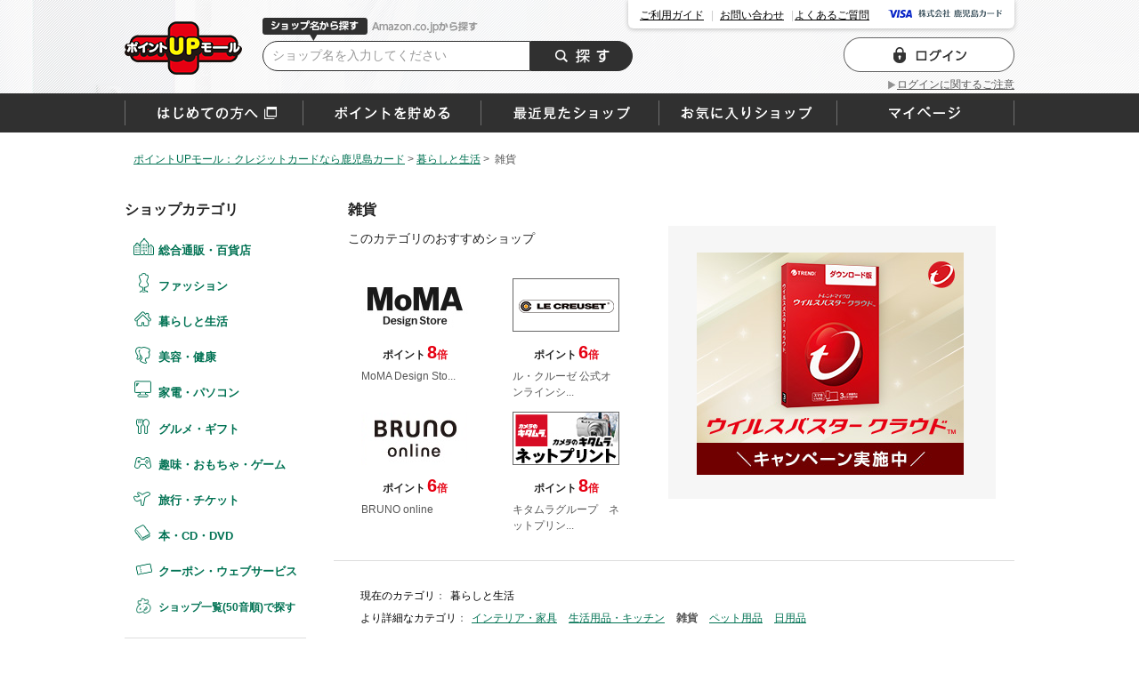

--- FILE ---
content_type: text/html; charset=UTF-8
request_url: https://pointupmall.com/073/category/203/20303
body_size: 15959
content:
<!DOCTYPE html PUBLIC "-//W3C//DTD XHTML 1.0 Transitional//EN" "http://www.w3.org/TR/xhtml1/DTD/xhtml1-transitional.dtd">
<html xmlns="http://www.w3.org/1999/xhtml" xml:lang="ja" lang="ja">
<head>


<meta http-equiv="Content-Type" content="text/html; charset=utf-8" />
<title>暮らしと生活 / 雑貨 - ポイントUPモール：クレジットカードなら鹿児島カード</title>
<meta name="keywords" content="ポイントアップモール,POINT UPモール,クレジットカード,VISAカード,VISA,ＶＩＳＡ,Vpass,ブイパス,ポイント,ショッピング,モール,EC" />
<meta name="description" content="暮らしと生活 / 雑貨 - ポイントUPモール：クレジットカードなら鹿児島カード-鹿児島カードをお持ちの方なら、いつものショップがポイント2～20倍のお得なショップになります！" />

<meta name="google-site-verification" content="Hc1i3LpqZN5mH67OIg4zTpoT-0EkAUsQ37cPXWQo3Jg" />
<script type="text/javascript">
    window.sub_mall_group = 'bc';
    window.sub_mall_name = '073';
</script>
<script type="text/javascript" src="/073/static/js/jquery/jquery-1.9.1.min.js"></script>
<script type="text/javascript" src="/073/static/js/jquery/jquery.cookie.js"></script>
<script type="text/javascript" src="/073/static/js/gaEventTracking.js"></script>

<script language="JavaScript" type="text/javascript" src="/static/js/rollover.js"></script>
<script language="JavaScript" type="text/javascript" src="/static/js/p_common.js?20230904"></script>
<script language="JavaScript" type="text/javascript" src="/static/js/thover.js"></script>
<script language="JavaScript" type="text/javascript" src="/static/js/heightLine.js"></script>
<script language="JavaScript" type="text/javascript" src="/static/js/iepngfix_tilebg.js"></script>
<script src="/static/js/point_parameters.js?20230904"></script>
<script type="module">
    import {change_price_point, add_comma} from '/073/static/js/change_price_point/change_price_point.js?20230904';
    window.change_price_point = change_price_point;
    window.add_comma = add_comma;
</script>

            <script src="//assets.adobedtm.com/78ea7f6843ba472d0932d0b3d4d13f72d5a8e26d/satelliteLib-962dba153cae07dba960a482f97cafcff1f884e5.js"></script>
    
<link type="text/css" rel="stylesheet" href="/073/static/css/global/common.css?20230904">
<link type="text/css" rel="stylesheet" href="/073/static/css/category/common.css?20230904">

<script type="text/javascript" src="/073/static/js/slick.js"></script>
<script type="text/javascript" src="/073/static/js/gaParamCut.js"></script>
<link type="text/css" rel="stylesheet" href="/073/static/css/plugin/slick/slick.css">

<script>
    (function(i,s,o,g,r,a,m){i['GoogleAnalyticsObject']=r;i[r]=i[r]||function(){
    (i[r].q=i[r].q||[]).push(arguments)},i[r].l=1*new Date();a=s.createElement(o),
    m=s.getElementsByTagName(o)[0];a.async=1;a.src=g;m.parentNode.insertBefore(a,m)
    })(window,document,'script','https://www.google-analytics.com/analytics.js','ga');

    ga('create', 'UA-28986029-4', 'auto');
    ga('send', 'pageview');

    
</script>

                </head>
<body>

                

<!-- Google Tag Manager -->
<noscript><iframe src="//www.googletagmanager.com/ns.html?id=GTM-PTD5DV"
height="0" width="0" style="display:none;visibility:hidden"></iframe></noscript>
<script>(function(w,d,s,l,i){w[l]=w[l]||[];w[l].push({'gtm.start':
new Date().getTime(),event:'gtm.js'});var f=d.getElementsByTagName(s)[0],
j=d.createElement(s),dl=l!='dataLayer'?'&l='+l:'';j.async=true;j.src=
'//www.googletagmanager.com/gtm.js?id='+i+dl;f.parentNode.insertBefore(j,f);
})(window,document,'script','dataLayer','GTM-PTD5DV');</script>
<!-- End Google Tag Manager -->

    	<div id="pagetop" style="height:0"></div>
    <div id="headerWrapper">
    	<div id="header" class="clearfix" style="background:url(/073/static/images/surface/56/1597467/1.jpg) no-repeat 0 0;"><div id="header_inner"><!-- BEGIN site/header -->
<div class="header_left" class="clearfix">
    <h1 id="siteLogo"><a href="/073/" onFocus="this.blur()" class="iepngfix img_hover">暮らしと生活 / 雑貨</a></h1>
    <div id="global_search">
    	<ul class="clearfix">
    		<li id="search_shop" class="search_shop_focus">ショップから探す</li>
    		<li id="search_amazon" class="search_amazon">アマゾンから探す</li>
    	</ul>
    	<div id="search_shop_form" class="clearfix">
    		<form action="/073/search/power?q=a&send.x=0&send.y=0" name="shopForm"><p><input id="inputText_shop" name="q" type="text" value="" title="ショップ名を入力してください" /></p><p><input type="submit" /></p></form>
    	</div>
    	<div id="search_amazon_form" class="clearfix">
	    	<form action="/073/amazon/search/commodity" method="GET">
	    	<p>
	    	<select id="category" name="category">
					        <option value="">
	            	カテゴリを選択&nbsp;▼	            </option>
					        <option value="Kitchen">
	            	ホーム＆キッチン	            </option>
					        <option value="HealthPersonalCare">
	            	ヘルス＆ビューティー	            </option>
					        <option value="Books">
	            	本	            </option>
					        <option value="DVD">
	            	DVD	            </option>
					        <option value="Electronics">
	            	家電＆カメラ	            </option>
					        <option value="Shoes_Bag">
	            	かばん・ラゲッジ	            </option>
					        <option value="Shoes_Lady">
	            	レディースシューズ	            </option>
					        <option value="Shoes_Men">
	            	メンズシューズ	            </option>
					        <option value="Shoes_KidsBaby">
	            	キッズ・ベビーシューズ	            </option>
					        <option value="Shoes_Care">
	            	シューケア	            </option>
					        <option value="PCHardware">
	            	パソコン・周辺機器	            </option>
					        <option value="Grocery">
	            	食品＆飲料	            </option>
					        <option value="Music">
	            	ミュージック	            </option>
					        <option value="Apparel">
	            	服＆ファッション小物	            </option>
					        <option value="Jewelry">
	            	ジュエリー	            </option>
					        <option value="VideoGames">
	            	ＴＶゲーム	            </option>
					        <option value="SportingGoods">
	            	スポーツ＆アウトドア	            </option>
					        <option value="Toys">
	            	おもちゃ	            </option>
					        <option value="Hobbies">
	            	ホビー	            </option>
					        <option value="Baby">
	            	ベビー＆マタニティ	            </option>
					        <option value="Watches">
	            	腕時計	            </option>
					        <option value="PetSupplies">
	            	ペット用品	            </option>
					        <option value="OfficeProducts">
	            	文房具・オフィス用品	            </option>
					        <option value="Software">
	            	PCソフト	            </option>
					        <option value="ForeignBooks">
	            	洋書	            </option>
					        <option value="Automotive">
	            	カー＆バイク用品	            </option>
					        <option value="HomeImprovement">
	            	DIY・工具	            </option>
					        <option value="MusicalInstruments">
	            	楽器	            </option>
					        <option value="Beauty">
	            	コスメ	            </option>
					        <option value="Appliances">
	            	大型家電	            </option>
				    	</select>
	    	</p>
	    	<p><input id="inputText_amazon" type="text" class="keyword" name="keyword" value="" vk_1fbce="subscribed" title="商品名を入力してください" /></p>
	    	<p><input type="submit" /></p>
	    	<input type="hidden" name="pm_source" value="amazon_search" />
	    	<input type="hidden" name="pm_medium" value="1" /></form>
    	</div>
    </div>
</div>
<div class="header_right">
	                    <div id="user_card">
                        </div>
        	<div id="login_box">
		<ul class="clearfix">
					<li class="login"><a href="https://pointupmall.com/073/login" class="img_hover">ログイン</a></li>
		                            <li class="link"><a href="/073/qa/#qa_title_9" class="nav_link">ログインに関するご注意</a></li>
            		</ul>
	</div>
	
</div>
<div id="header_menu">
		<ul class="clearfix">
		<li class="guide"><a href="/073/about/">ご利用ガイド</a></li>
		<li class="inq"><a href="/073/inquery/">お問い合わせ</a></li>
		<li class="qa">
                <a href="/073/qa/">よくあるご質問</a>
                </li>
					<li class="logo">
							<span><img src="/073/static/image/global/logo/companyLogo_073.png?20230629" /></span>
						</li>
			</ul>
</div>

<script type="text/javascript">
$(function(){
	$('#search_shop').click(function(){
		$('#search_amazon_form').css('display','none');
		$('#search_shop_form').css('display','block');
		$('#search_shop').addClass('search_shop_focus').removeClass('search_shop');
		$('#search_amazon').removeClass('search_amazon_focus').addClass('search_amazon');
	});
	$('#search_amazon').click(function(){
		$('#search_shop_form').css('display','none');
		$('#search_amazon_form').css('display','block');
		$('#search_amazon').addClass('search_amazon_focus').removeClass('search_amazon');
		$('#search_shop').removeClass('search_shop_focus').addClass('search_shop');
	});
	 $('#inputText_shop,#inputText_rakuten,#inputText_amazon')
	    .blur(function(){
	      var $valName = $(this);
	      if($valName.val() == '' || $valName.val() == $valName.attr('title')){
	        $valName.css('color', '#999')
	          .val($valName.attr('title'));
	      }
	    })
	    .focus(function(){
	      var $valName = $(this);
	      if($valName.val() == $valName.attr('title')){
	        $(this).css('color', '#000')
	               .val('');
	      }
	    })
	    .parents('form:first').submit(function(){
	      var $valName = $('#inputText');
	      if($valName.val() == $valName.attr('title')){
	        $valName.triggerHandler('focus');
	      }
	    }).end()
	    .blur();

		$('#search_shop_form').submit(function(){
			if($('#inputText_shop').val() == 'ショップ名を入力してください'){
				$('#inputText_shop').val('');
			}
		});
		$('#search_amazon_form').submit(function(){
			if($('#inputText_amazon').val() == '商品名を入力してください'){
				$('#inputText_amazon').val('');
			}
		});

 });

 $(function(){
 	$('#tabMenu_point').hover(function(){
		$('#modal_hed_01').css('display','block');
		$("#tabMenu_point").addClass("tabMenu_point_focus");
	}, function(){
		$("#modal_hed_01").css("display","none");
		$("#tabMenu_point").removeClass("tabMenu_point_focus");
	});
	$("#modal_hed_01").mouseover(function(){
		$(this).css("display", "block");
		$("#tabMenu_point").addClass("tabMenu_point_focus");
	}).mouseout(function(){
		$(this).css("display", "none");
		$("#tabMenu_point").removeClass("tabMenu_point_focus");
	});
	$("#tabMenu_point").click(function() {
        if($("#modal_hed_01").css("display") == "none" ){
		    $("#modal_hed_01").css("display", "block");
        }else{
		    $("#modal_hed_01").css("display", "none");
        }
	});
 	$('#tabMenu_history').hover(function(){
		$('#modal_hed_02').css('display','block');
		$("#tabMenu_history").addClass("tabMenu_history");
	}, function(){
		$("#modal_hed_02").css("display","none");
		$("#tabMenu_history").removeClass("tabMenu_history_focus");
	});
	$("#modal_hed_02").mouseover(function(){
		$(this).css("display", "block");
		$("#tabMenu_history").addClass("tabMenu_history_focus");
	}).mouseout(function(){
		$(this).css("display", "none");
		$("#tabMenu_history").removeClass("tabMenu_history_focus");
	});
	$("#tabMenu_history").click(function() {
        if($("#modal_hed_02").css("display") == "none" ){
		    $("#modal_hed_02").css("display", "block");
        }else{
		    $("#modal_hed_02").css("display", "none");
        }
	});

 	$('#tabMenu_favorite').hover(function(){
		$('#modal_hed_03').css('display','block');
		$("#tabMenu_favorite").addClass("tabMenu_favorite_focus");
	}, function(){
		$("#modal_hed_03").css("display","none");
		$("#tabMenu_favorite").removeClass("tabMenu_favorite_focus");
	});
	$("#modal_hed_03").mouseover(function(){
		$(this).css("display", "block");
		$("#tabMenu_favorite").addClass("tabMenu_favorite_focus");
	}).mouseout(function(){
		$(this).css("display", "none");
		$("#tabMenu_favorite").removeClass("tabMenu_favorite_focus");
	});
	$("#tabMenu_favorite").click(function() {
        if($("#modal_hed_03").css("display") == "none" ){
		    $("#modal_hed_03").css("display", "block");
        }else{
		    $("#modal_hed_03").css("display", "none");
        }
	});

 	$('#tabMenu_mypage').hover(function(){
		$('#modal_hed_04').css('display','block');
		$("#tabMenu_mypage").addClass("tabMenu_mypage_focus");
	}, function(){
		$("#modal_hed_04").css("display","none");
		$("#tabMenu_mypage").removeClass("tabMenu_mypage_focus");
	});
	$("#modal_hed_04").mouseover(function(){
		$(this).css("display", "block");
		$("#tabMenu_mypage").addClass("tabMenu_mypage_focus");
	}).mouseout(function(){
		$(this).css("display", "none");
		$("#tabMenu_mypage").removeClass("tabMenu_mypage_focus");
	});
	$("#tabMenu_mypage").click(function() {
        if($("#modal_hed_04").css("display") == "none" ){
		    $("#modal_hed_04").css("display", "block");
        }else{
		    $("#modal_hed_04").css("display", "none");
        }
	});
  });
</script>

    <!--<div id="companyLogo">
                    <img src="/073/static/image/global/logo/logo_site_073.png" width="280" />
            </div>-->
<!-- END site/header --></div></div>
        <div id="tab"><div id="tabMenu">
    <div id="tabMenu_inner">
        <ul class="clearfix">
            <li id="tabMenu_first" class="tabMenu_first"><a href="/073/scene/pum/beginner/index.html" target="_blank">はじめての方へ</a></li>
            <li id="tabMenu_point" class="tabMenu_point">ポイントを貯める</li>
            <li id="tabMenu_history" class="tabMenu_history">最近見たショップ</li>
                    <li id="tabMenu_favorite" class="tabMenu_favorite">お気に入り</li>
            <li id="tabMenu_mypage" class="tabMenu_mypage">マイページ</li>
                </ul>
    </div>
        <div id="modal_hed_01" class="modal_hed">
        <div class="modal_inner">
            <div class="title cl_title">ネットショッピングで貯める</div>
            <ul>
                <li><a href="/073/shop_list/indexed/"><span class="yazi">≫</span><span class="text">ショップ一覧（50音順）</span></a></li>
                <li><a href="/073/amazon/"><span class="yazi">≫</span><span class="text">Amazon.co.jpから探す</span></a></li>
                <li><a href="/073/shop_list/high_rank/"><span class="yazi">≫</span><span class="text">ゴールド・プラチナ会員様限定</span></a></li>            </ul>
                                                </div>
        
    </div>
    <div id="modal_hed_02" class="modal_hed">
        <div class="modal_inner">
            <div class="clearfix">
                <div class="title cl_title">最近見たショップ</div>
                            </div>
                            <li class="mgn_b10" style="list-style:none;">最近見たショップはありません。</li>
                        </ul>
        </div>
            </div>

    <div id="modal_hed_03" class="modal_hed">
        <div class="modal_inner">
                    <div class="clearfix cl_title"><div class="title">お気に入りのショップ</div></div>
                <ul class="logout_modal_hed_03 cl_title">
                    <li class="li01">よく使うショップや気になるショップを<br />最大30件登録できます。</li>
                    <li class="li02"><a href="/073/about/#guide_01" class="nav_link02">詳しくはこちら</a></li>
                    <li class="li03">※お気に入りショップをご覧いただくには<br />ログインが必要です。</li>
                </ul>
                </div>
            </div>
    <div id="modal_hed_04" class="modal_hed">
        <div class="modal_inner">
                        <div class="title"><a href="/073/mypage/point/">マイページ</a></div>
            <ul>
                <li><a href="/073/mypage/point/"><span class="yazi">≫</span><span class="text">ポイント獲得明細</span></a></li>
                            <li><a href="/073/mypage/favorite_shop/"><span class="yazi">≫</span><span class="text">お気に入りショップ</span></a></li>
                <li><a href="/073/mypage/commodity_comparison/"><span class="yazi">≫</span><span class="text">お気に入り商品</span></a></li>
            </ul>
        </div>
    </div>
</div>

<div class="exclude-modal">
    <div class="exclude-modal_ttl">
        <img src="/073/static/image/shop/exclude_ttl.png" alt="ご注意ください！">
    </div>
    <div class="modal_inner">
        <div class="modal_md">
            <img class="img" src="/073/static/image/shop/img_cart.jpg" alt="cart">
            <p class="txt" id="modal_md_text"></p>
        </div>
        <div class="modal_bm">
            <div class="modal_btn_area"><div class="go2shop">
                                        <a href="https://pointupmall.com/073/go/788/" target="_blank">
                        ショップサイトへ</a>
            </div>
</div>
            <label for="next_hide" class="next_hide"><input type="checkbox" id="next_hide">次回から表示しない</label>
        </div>
    </div>
</div>
<div class="exclude-modal_overlay"></div>
<script>
$(function(){
    $('.exclude-modal_overlay').on('click',function(){
        $('.exclude-modal').hide();
        $('.exclude-modal_overlay').fadeOut();
        $('.modal_md .txt').empty();
        $('#next_hide').removeClass();
        $('.modal_btn_area').show();
        $('.modal_bm').children('.go2shop').remove();
    })
});

$(function(){
    $(document).on('click', '.rakuten_checkbox', function(){
        if($('.rakuten_checkbox').prop('checked') === true){
            localStorage.setItem('exclude-modal-906', true);
        } else {
            localStorage.removeItem('exclude-modal-906')
        }
    });
    $(document).on('click', '.amazon_checkbox', function(){
        if($('.amazon_checkbox').prop('checked') === true){
            localStorage.setItem('exclude-modal-768', true);
        } else {
            localStorage.removeItem('exclude-modal-768')
        }
    });
});

function addExcludeModal(shop){
    var hideShop = shop === '楽天市場' ? 'rakuten' : 'amazon';
    var cartText = shop === '楽天市場' ? '買い物かご' : 'カート';
    $('.exclude-modal').fadeIn();
    $('.exclude-modal_overlay').fadeIn();
    $('.modal_md .txt').prepend('すでに『' + shop + 'の' + cartText + '』に<br>入っている商品は<br>ポイント付与の対象外です');
    $('.modal_bm #next_hide').addClass(hideShop + '_checkbox');
};

function addExcludeModalFavoriteRAKUTEN(ev, id_of_shop, go_link){
    var modalExcludeCheckRakuten = JSON.parse(localStorage.getItem('exclude-modal-906'));
    if(!modalExcludeCheckRakuten){
        ev.preventDefault();
        $('.exclude-modal').fadeIn();
        $('.exclude-modal_overlay').fadeIn();
        $('.modal_md .txt').prepend('すでに『楽天市場の買い物かご』に<br>入っている商品は<br>ポイント付与の対象外です');
        $('.modal_bm #next_hide').addClass('rakuten_checkbox');
        $('.modal_btn_area').hide();
        $('.modal_bm').prepend('<div class="go2shop"><a href="https://pointupmall.com/073/go/' + id_of_shop + '/' + go_link + '" target="_blank"></div>');
        return false;
    }
};
function addExcludeModalFavoriteAMAZON(ev, id_of_shop, go_link){
    var modalExcludeCheckAmazon = JSON.parse(localStorage.getItem('exclude-modal-768'));
    if(!modalExcludeCheckAmazon){
        ev.preventDefault();
        $('.exclude-modal').fadeIn();
        $('.exclude-modal_overlay').fadeIn();
        $('.modal_md .txt').prepend('すでに『Amazon.co.jpのカート』に<br>入っている商品は<br>ポイント付与の対象外です');
        $('.modal_bm #next_hide').addClass('amazon_checkbox');
        $('.modal_btn_area').hide();
        $('.modal_bm').prepend('<div class="go2shop"><a href="https://pointupmall.com/073/go/' + id_of_shop + '/' + go_link + '" target="_blank"></div>');
        return false;
    }
};
</script>
</div>
    </div>
    	
<!-- floatingbanner20160331 -->

        <div id="contentsWrapper" class="iepngfix2">
    	<div id="contents" >
		                                    	<div id="status"><div id="topicPath" class="cl_base">
	<a href="/073/"><span>ポイントUPモール：クレジットカードなら鹿児島カード</span></a></div>
	<div id="topicPath" class="cl_base">
		<span>&nbsp;>&nbsp;</span><a href="/073/category/203"><span>暮らしと生活</span></a>	</div>

	<div id="topicPath" class="cl_base">
		<span>&nbsp;>&nbsp;&nbsp;</span><span>雑貨</span>	</div>
</div>
                    <div id="sideMenu">
    <div class="shopCategory">
        <div class="shopCategory_inner">
            <h2 class="menuTitle">ショップカテゴリ</h2>
            <ul id="navmenu">
                                    <li class="category type_201 iepngfix"><a href="/073/category/201/">総合通販・百貨店</a>
                                            <ul>                                                    <li class="subBg"><a href="/073/category/201/20101/">≫ 総合通販</a></li>
                                                        <li class="subBg"><a href="/073/category/201/20102/">≫ テレビ通販</a></li>
                                                        <li class="subBg"><a href="/073/category/201/20103/">≫ 百貨店</a></li>
                                                        <li class="subBg"><a href="/073/category/201/20104/">≫ スーパー・ドラッグストア</a></li>
                                                    </ul>                    </li>
                                            <li><div class="line"></div></li>
                                                        <li class="category type_202 iepngfix"><a href="/073/category/202/">ファッション</a>
                                            <ul>                                                    <li class="subBg"><a href="/073/category/202/20201/">≫ レディース</a></li>
                                                        <li class="subBg"><a href="/073/category/202/20202/">≫ メンズ</a></li>
                                                        <li class="subBg"><a href="/073/category/202/20203/">≫ キッズ・マタニティー</a></li>
                                                        <li class="subBg"><a href="/073/category/202/20204/">≫ インナー</a></li>
                                                        <li class="subBg"><a href="/073/category/202/20205/">≫ バッグ・財布</a></li>
                                                        <li class="subBg"><a href="/073/category/202/20206/">≫ アクセサリー・腕時計</a></li>
                                                    </ul>                    </li>
                                            <li><div class="line"></div></li>
                                                        <li class="category type_203 iepngfix"><a href="/073/category/203/">暮らしと生活</a>
                                            <ul>                                                    <li class="subBg"><a href="/073/category/203/20301/">≫ インテリア・家具</a></li>
                                                        <li class="subBg"><a href="/073/category/203/20302/">≫ 生活用品・キッチン</a></li>
                                                        <li class="subBg"><a href="/073/category/203/20303/">≫ 雑貨</a></li>
                                                        <li class="subBg"><a href="/073/category/203/20304/">≫ ペット用品</a></li>
                                                        <li class="subBg"><a href="/073/category/203/20305/">≫ 日用品</a></li>
                                                    </ul>                    </li>
                                            <li><div class="line"></div></li>
                                                        <li class="category type_204 iepngfix"><a href="/073/category/204/">美容・健康</a>
                                            <ul>                                                    <li class="subBg"><a href="/073/category/204/20401/">≫ コスメ</a></li>
                                                        <li class="subBg"><a href="/073/category/204/20403/">≫ ボディ＆ヘアケア</a></li>
                                                        <li class="subBg"><a href="/073/category/204/20404/">≫ 健康食品・サプリ</a></li>
                                                        <li class="subBg"><a href="/073/category/204/20405/">≫ 健康グッズ</a></li>
                                                    </ul>                    </li>
                                            <li><div class="line"></div></li>
                                                        <li class="category type_205 iepngfix"><a href="/073/category/205/">家電・パソコン</a>
                                            <ul>                                                    <li class="subBg"><a href="/073/category/205/20501/">≫ 家電・量販店</a></li>
                                                        <li class="subBg"><a href="/073/category/205/20502/">≫ パソコン・携帯</a></li>
                                                        <li class="subBg"><a href="/073/category/205/20503/">≫ 周辺機器・ ソフト</a></li>
                                                        <li class="subBg"><a href="/073/category/205/20504/">≫ プロバイダ・データ通信</a></li>
                                                    </ul>                    </li>
                                            <li><div class="line"></div></li>
                                                        <li class="category type_206 iepngfix"><a href="/073/category/206/">グルメ・ギフト</a>
                                            <ul>                                                    <li class="subBg"><a href="/073/category/206/20605/">≫ デリバリー</a></li>
                                                        <li class="subBg"><a href="/073/category/206/20601/">≫ 食品・おとりよせ</a></li>
                                                        <li class="subBg"><a href="/073/category/206/20602/">≫ スイーツ</a></li>
                                                        <li class="subBg"><a href="/073/category/206/20603/">≫ お酒・飲料</a></li>
                                                        <li class="subBg"><a href="/073/category/206/20604/">≫ ギフト・フラワー</a></li>
                                                    </ul>                    </li>
                                            <li><div class="line"></div></li>
                                                        <li class="category type_207 iepngfix"><a href="/073/category/207/">趣味・おもちゃ・ゲーム</a>
                                            <ul>                                                    <li class="subBg"><a href="/073/category/207/20701/">≫ おもちゃ・ゲーム</a></li>
                                                        <li class="subBg"><a href="/073/category/207/20702/">≫ オンラインゲーム</a></li>
                                                        <li class="subBg"><a href="/073/category/207/20703/">≫ スポーツ</a></li>
                                                        <li class="subBg"><a href="/073/category/207/20704/">≫ アウトドア</a></li>
                                                    </ul>                    </li>
                                            <li><div class="line"></div></li>
                                                        <li class="category type_208 iepngfix"><a href="/073/category/208/">旅行・チケット</a>
                                            <ul>                                                    <li class="subBg"><a href="/073/category/208/20801/">≫ 旅行・宿泊</a></li>
                                                        <li class="subBg"><a href="/073/category/208/20802/">≫ 旅行用品</a></li>
                                                        <li class="subBg"><a href="/073/category/208/20803/">≫ 交通・レンタカー</a></li>
                                                        <li class="subBg"><a href="/073/category/208/20804/">≫ チケット</a></li>
                                                    </ul>                    </li>
                                            <li><div class="line"></div></li>
                                                        <li class="category type_209 iepngfix"><a href="/073/category/209/">本・CD・DVD</a>
                                            <ul>                                                    <li class="subBg"><a href="/073/category/209/20901/">≫ 総合ショップ</a></li>
                                                        <li class="subBg"><a href="/073/category/209/20902/">≫ 専門店</a></li>
                                                    </ul>                    </li>
                                            <li><div class="line"></div></li>
                                                        <li class="category type_212 iepngfix"><a href="/073/category/212/">クーポン・ウェブサービス</a>
                                            <ul>                                                    <li class="subBg"><a href="/073/category/212/21201/">≫ クーポン</a></li>
                                                        <li class="subBg"><a href="/073/category/212/21205/">≫ その他ウェブサービス</a></li>
                                                    </ul>                    </li>
                                                    <li class="category02 type_list"><a href="/073/shop_list/indexed/">ショップ一覧(50音順)で探す</a></li>
            </ul>
        </div>
    </div>
    <div id="otherCategory">
        <div id="otherCategory_inner">
            <div class="pointUpList"><h3><a href="/073/shop_coupon/">クーポン提供中</a></h3></div>
            <div class="saleList"><h3><a href="/073/shop_news/">SALE実施中</a></h3></div>
        </div>
    </div>


<div id="pickup">
<h2>ピックアップ</h2>
    <ul class="shop_list_layout">
                                                                                                    <li><a href="/073/shop/678/?pm_source=standard2&pm_medium=1_678">
            <div class="img">
            <img src="/073/static/images/shop/678/banner/0.png" alt="ビックカメラ.com" />
            </div>
            <div class="info"><div class="clearfix" style="display:inline-block;">
                        <p class="fl_l">ポイント<span class="kazu">4</span><span class="kaku">倍</span></p>
            </div>
</div>
            <div class="shop_name">ビックカメラ.com</div>
            </a></li>
                                                        <li><a href="/073/shop/186/?pm_source=standard2&pm_medium=2_186">
            <div class="img">
            <img src="/073/static/images/shop/186/banner/0.png" alt="ソニーストア" />
            </div>
            <div class="info"><div class="clearfix" style="display:inline-block;">
                        <p class="fl_l">ポイント<span class="kazu">2</span><span class="kaku">倍</span></p>
            </div>
</div>
            <div class="shop_name">ソニーストア</div>
            </a></li>
                                                        <li><a href="/073/shop/1250/?pm_source=standard2&pm_medium=3_1250">
            <div class="img">
            <img src="/073/static/images/shop/1250/banner/0.png" alt="JTB【海外旅行】" />
            </div>
            <div class="info"><div class="clearfix" style="display:inline-block;">
                        <p class="fl_l">ポイント<span class="kazu">3</span><span class="kaku">倍</span></p>
            </div>
</div>
            <div class="shop_name">JTB【海外旅行】</div>
            </a></li>
                                                        <li><a href="/073/shop/98/?pm_source=standard2&pm_medium=4_98">
            <div class="img">
            <img src="/073/static/images/shop/98/banner/0.png" alt="Oisix（おいしっくす）" />
            </div>
            <div class="info"><div class="clearfix" style="display:inline-block;">
                        <p class="fl_l">ポイント<span class="kazu">3</span><span class="kaku">倍</span></p>
            </div>
</div>
            <div class="shop_name">Oisix（おいしっくす）</div>
            </a></li>
                

    </ul>
</div>

            <div class="corporate" style="margin-left:-12px;">
            <ul class="corp_content">
                        <li>
                <a href="/073/shop_list/high_rank/">
                    <img src="/073/static/image/global/side_high_rank.png" />
                </a>
            </li>
                        
                                                <li>
                                            <img src="/073/static/images/surface/sub_mall/17/29489/1.png" style="max-width:200px;max-height:100px;" />
                                        </li>
                                    <li>
                                            <a href="/073/event/331/">
                            <img src="/073/static/images/surface/sub_mall/17/28927/1.jpg" style="max-width:200px;max-height:100px;" />
                        </a>
                                        </li>
                                        </ul>
        </div>
    </div>
                    <div id="mainContentsL">
                    

                                                



<div class="recomend_area clearfix">
	<div class="recomend_area_inner">
		<div class="leftArea">
			<h2 class="titleS">雑貨</h2>
			<div class="osusume4">
				<h3>このカテゴリのおすすめショップ</h3>
				                        <div class="recommend  service">
                                                                                    
<div class="category_recomend">
<ul class="shop_recomend_layout clearfix">
    <li><a href="/073/shop/32/?pm_source=c203_reco_4&pm_medium=1_32">
    	<div class="new_flag" style="height:10px;margin-bottom:4px;"></div>
        <div class="img">
                           <img src="/073/static/images/shop/32/banner/0.png" alt="MoMA Design Store" width="120" height="60" />
                    </div>
        <div class="info"><div class="clearfix" style="display:inline-block;">
                        <p class="fl_l">ポイント<span class="kazu">8</span><span class="kaku">倍</span></p>
            </div>
</div>
        <div class="shop_name">MoMA Design Sto...</div>
   </a></li>
    <li><a href="/073/shop/1382/?pm_source=c203_reco_4&pm_medium=2_1382">
    	<div class="new_flag" style="height:10px;margin-bottom:4px;"></div>
        <div class="img">
                           <img src="/073/static/images/shop/1382/banner/0.png" alt="ル・クルーゼ 公式オンラインショップ" width="120" height="60" />
                    </div>
        <div class="info"><div class="clearfix" style="display:inline-block;">
                        <p class="fl_l">ポイント<span class="kazu">6</span><span class="kaku">倍</span></p>
            </div>
</div>
        <div class="shop_name">ル・クルーゼ 公式オンラインシ...</div>
   </a></li>
    <li><a href="/073/shop/995/?pm_source=c203_reco_4&pm_medium=3_995">
    	<div class="new_flag" style="height:10px;margin-bottom:4px;"></div>
        <div class="img">
                           <img src="/073/static/images/shop/995/banner/0.png" alt="BRUNO online" width="120" height="60" />
                    </div>
        <div class="info"><div class="clearfix" style="display:inline-block;">
                        <p class="fl_l">ポイント<span class="kazu">6</span><span class="kaku">倍</span></p>
            </div>
</div>
        <div class="shop_name">BRUNO online</div>
   </a></li>
    <li><a href="/073/shop/788/?pm_source=c203_reco_4&pm_medium=4_788">
    	<div class="new_flag" style="height:10px;margin-bottom:4px;"></div>
        <div class="img">
                           <img src="/073/static/images/shop/788/banner/0.png" alt="キタムラグループ　ネットプリントサービス" width="120" height="60" />
                    </div>
        <div class="info"><div class="clearfix" style="display:inline-block;">
                        <p class="fl_l">ポイント<span class="kazu">8</span><span class="kaku">倍</span></p>
            </div>
</div>
        <div class="shop_name">キタムラグループ　ネットプリン...</div>
   </a></li>
</ul>
</div>
                        </div>

			</div>
		</div>

			    <div class="bigBanner">
	        <a href="/073/shop/84/?pm_source=display&pm_medium=6_84/"><img src="/073/static/images/surface/5/1645933/1.jpg" /></a>
	    </div>
			</div>

</div>

	<div class="categoryExp">
		<div class="column top">
			<div class="title cl_title">現在のカテゴリ</div><div class="sc">：</div>
			<div class="cName">
				<a href="/073/category/203">暮らしと生活</a>			</div>
		</div>
		<div class="column"><div class="title cl_title">より詳細なカテゴリ</div><div class="sc">：</div>
			<div class="scName">
									<span class="mgn_r10">
                    <a href="/073/category/203/20301">インテリア・家具</a>                    </span>
									<span class="mgn_r10">
                    <a href="/073/category/203/20302">生活用品・キッチン</a>                    </span>
									<span class="mgn_r10">
                    <span>雑貨</span>
                                        </span>
									<span class="mgn_r10">
                    <a href="/073/category/203/20304">ペット用品</a>                    </span>
									<span class="mgn_r10">
                    <a href="/073/category/203/20305">日用品</a>                    </span>
							</div>
		</div>
	</div>

	<div class="shopList">
        <div class="order">
	<ul class="by clearfix">
		
	    
        
	<li><a class="param"  href="/073/category/203/20303?order=popular"> <span class="triangle">▼</span>人気順</a></li>
	<li><a  href="/073/category/203/20303?order=point_shop"> <span class="triangle">▼</span>ポイント順</a></li>
	<li><a  href="/073/category/203/20303?order=name"> <span class="triangle">▼</span>名前順 </a></li>
	<li><a  href="/073/category/203/20303?order=new"> <span class="triangle">▼</span>新着順 </a></li>

	</ul>
</div>



                        <div class="page-navi">
	</div>
        
                        <div id="serach_listBox">

<div class="searchNum" style="margin-top:10px;">
    11</span>件中&nbsp;1-11件
</div>


<div class="row clearfix">	<div class="shop">
		<div class="shop_inner">
	        									<div class="list_top"><div class="new_flag"></div><h4 class="shop_name"><a href="/073/shop/32/">MoMA Design Store</a></h4></div>
			<div class="clearfix">
				<div class="list_left">
					<div class="img">
													<a href="/073/shop/32/"><img src="/073/static/images/shop/32/banner/0.png" alt="MoMA Design Store" width="120" height="60" /></a>
											</div>
					<div class="info"><div class="clearfix" style="display:inline-block;">
                        <p class="fl_l">ポイント<span class="kazu">8</span><span class="kaku">倍</span></p>
            </div>
</div>
		        </div>
		        
		        <div class="list_right">
			        			        <div class="btn_favolite clearfix">
                    		<div class="add"><a href="javascript:;" onclick="chkFavorite(&quot;MoMA Design Store&quot;,32)">お気に入りショップに追加</a></div>
				    </div>
			        			        
					<div class="btns">
						<div class="goShop"><a href="https://pointupmall.com/073/go/32/83585" target="_blank" class="btn">ショップサイトへ</a></div>
						<p><a href="/073/shop/32/#shop_notes">&gt;&gt;このショップの注意事項</a></p>
					</div>
				</div>
			</div>
			<div class="list_bottom clearfix">
		        				<div class="copy cl_base">ニューヨーク近代美術館(MoMA)公式オ...</div>
				<div class="introduce">美術館のキュレーターが選んだインテリアや雑貨等グッドデザインなアイテムが勢揃い。イームズやコルビュジ...</div>
				
				<div class="thanks">
									</div>
				
		        	        </div>
	    </div>
	</div>

	<div class="shop right">
		<div class="shop_inner">
	        									<div class="list_top"><div class="new_flag"></div><h4 class="shop_name"><a href="/073/shop/27/">e87.com（千趣会　イイハナ）</a></h4></div>
			<div class="clearfix">
				<div class="list_left">
					<div class="img">
													<a href="/073/shop/27/"><img src="/073/static/images/shop/27/banner/0.png" alt="e87.com（千趣会　イイハナ）" width="120" height="60" /></a>
											</div>
					<div class="info"><div class="clearfix" style="display:inline-block;">
                        <p class="fl_l">ポイント<span class="kazu">18</span><span class="kaku">倍</span></p>
            </div>
</div>
		        </div>
		        
		        <div class="list_right">
			        			        <div class="btn_favolite clearfix">
                    		<div class="add"><a href="javascript:;" onclick="chkFavorite(&quot;e87.com（千趣会　イイハナ）&quot;,27)">お気に入りショップに追加</a></div>
				    </div>
			        			        
					<div class="btns">
						<div class="goShop"><a href="https://pointupmall.com/073/go/27/299155" target="_blank" class="btn">ショップサイトへ</a></div>
						<p><a href="/073/shop/27/#shop_notes">&gt;&gt;このショップの注意事項</a></p>
					</div>
				</div>
			</div>
			<div class="list_bottom clearfix">
		        				<div class="copy cl_base">誕生日や母の日にぴったりの産地直送の花ギ...</div>
				<div class="introduce">誕生日や記念日にフラワーギフトを贈りませんか？
翌日お届けサービスや頒布会サービス、オーダーメイド...</div>
				
				<div class="thanks">
									</div>
				
		        	        </div>
	    </div>
	</div>
</div>
<div class="row clearfix">	<div class="shop">
		<div class="shop_inner">
	        									<div class="list_top"><div class="new_flag"></div><h4 class="shop_name"><a href="/073/shop/923/">au PAY マーケット（旧au wow...</a></h4></div>
			<div class="clearfix">
				<div class="list_left">
					<div class="img">
													<a href="/073/shop/923/"><img src="/073/static/images/shop/923/banner/0.png" alt="au PAY マーケット（旧au wowma）" width="120" height="60" /></a>
											</div>
					<div class="info"><div class="clearfix" style="display:inline-block;">
                        <p class="fl_l">ポイント<span class="kazu">3</span><span class="kaku">倍</span></p>
            </div>
</div>
		        </div>
		        
		        <div class="list_right">
			        			        <div class="btn_favolite clearfix">
                    		<div class="add"><a href="javascript:;" onclick="chkFavorite(&quot;au PAY マーケット（旧au wowma）&quot;,923)">お気に入りショップに追加</a></div>
				    </div>
			        			        
					<div class="btns">
						<div class="goShop"><a href="https://pointupmall.com/073/go/923/291821" target="_blank" class="btn">ショップサイトへ</a></div>
						<p><a href="/073/shop/923/#shop_notes">&gt;&gt;このショップの注意事項</a></p>
					</div>
				</div>
			</div>
			<div class="list_bottom clearfix">
		        				<div class="copy cl_base">あなたの欲しい物がきっと見つかるショッピ...</div>
				<div class="introduce">au PAY マーケット（旧au wowma）は、人気・話題のファッション・コスメ・グルメ・日用品な...</div>
				
				<div class="thanks">
									</div>
				
		        	        </div>
	    </div>
	</div>

	<div class="shop right">
		<div class="shop_inner">
	        									<div class="list_top"><div class="new_flag"></div><h4 class="shop_name"><a href="/073/shop/620/">無印良品ネットストア</a></h4></div>
			<div class="clearfix">
				<div class="list_left">
					<div class="img">
													<a href="/073/shop/620/"><img src="/073/static/images/shop/620/banner/0.png" alt="無印良品ネットストア" width="120" height="60" /></a>
											</div>
					<div class="info"><div class="clearfix" style="display:inline-block;">
                        <p class="fl_l">ポイント<span class="kazu">2</span><span class="kaku">倍</span></p>
            </div>
</div>
		        </div>
		        
		        <div class="list_right">
			        			        <div class="btn_favolite clearfix">
                    		<div class="add"><a href="javascript:;" onclick="chkFavorite(&quot;無印良品ネットストア&quot;,620)">お気に入りショップに追加</a></div>
				    </div>
			        			        
					<div class="btns">
						<div class="goShop"><a href="https://pointupmall.com/073/go/620/382881" target="_blank" class="btn">ショップサイトへ</a></div>
						<p><a href="/073/shop/620/#shop_notes">&gt;&gt;このショップの注意事項</a></p>
					</div>
				</div>
			</div>
			<div class="list_bottom clearfix">
		        				<div class="copy cl_base">豊富なラインナップで生活をサポート。</div>
				<div class="introduce">衣服、生活雑貨、食品という幅広い品ぞろえからなる品質の良い商品を約7,000品目取り扱っています。...</div>
				
				<div class="thanks">
									</div>
				
		        	        </div>
	    </div>
	</div>
</div>
<div class="row clearfix">	<div class="shop">
		<div class="shop_inner">
	        									<div class="list_top"><div class="new_flag"></div><h4 class="shop_name"><a href="/073/shop/1382/">ル・クルーゼ 公式オンラインショップ</a></h4></div>
			<div class="clearfix">
				<div class="list_left">
					<div class="img">
													<a href="/073/shop/1382/"><img src="/073/static/images/shop/1382/banner/0.png" alt="ル・クルーゼ 公式オンラインショップ" width="120" height="60" /></a>
											</div>
					<div class="info"><div class="clearfix" style="display:inline-block;">
                        <p class="fl_l">ポイント<span class="kazu">6</span><span class="kaku">倍</span></p>
            </div>
</div>
		        </div>
		        
		        <div class="list_right">
			        			        <div class="btn_favolite clearfix">
                    		<div class="add"><a href="javascript:;" onclick="chkFavorite(&quot;ル・クルーゼ 公式オンラインショップ&quot;,1382)">お気に入りショップに追加</a></div>
				    </div>
			        			        
					<div class="btns">
						<div class="goShop"><a href="https://pointupmall.com/073/go/1382/96205" target="_blank" class="btn">ショップサイトへ</a></div>
						<p><a href="/073/shop/1382/#shop_notes">&gt;&gt;このショップの注意事項</a></p>
					</div>
				</div>
			</div>
			<div class="list_bottom clearfix">
		        				<div class="copy cl_base">食卓を彩る「ル・クルーゼ」公式オンライン...</div>
				<div class="introduce">ル･クルーゼの公式オンラインショップでは鋳物ホーローウェアなどホーム＆キッチンの幅広い商品を取り揃え...</div>
				
				<div class="thanks">
									</div>
				
		        	        </div>
	    </div>
	</div>

	<div class="shop right">
		<div class="shop_inner">
	        									<div class="list_top"><div class="new_flag"></div><h4 class="shop_name"><a href="/073/shop/1879/">ウェブポ（年賀状総合サービス）</a></h4></div>
			<div class="clearfix">
				<div class="list_left">
					<div class="img">
													<a href="/073/shop/1879/"><img src="/073/static/images/shop/1879/banner/0.png" alt="ウェブポ（年賀状総合サービス）" width="120" height="60" /></a>
											</div>
					<div class="info"><div class="clearfix" style="display:inline-block;">
                        <p class="fl_l">ポイント<span class="kazu">6</span><span class="kaku">倍</span></p>
            </div>
</div>
		        </div>
		        
		        <div class="list_right">
			        			        <div class="btn_favolite clearfix">
                    		<div class="add"><a href="javascript:;" onclick="chkFavorite(&quot;ウェブポ（年賀状総合サービス）&quot;,1879)">お気に入りショップに追加</a></div>
				    </div>
			        			        
					<div class="btns">
						<div class="goShop"><a href="https://pointupmall.com/073/go/1879/308817" target="_blank" class="btn">ショップサイトへ</a></div>
						<p><a href="/073/shop/1879/#shop_notes">&gt;&gt;このショップの注意事項</a></p>
					</div>
				</div>
			</div>
			<div class="list_bottom clearfix">
		        				<div class="copy cl_base">年賀状の作成～印刷～投函まで、全部おまか...</div>
				<div class="introduce">大切な方への年賀状、1枚からお受けいたします。
「ウェブポ」は、富士フイルムイメージングシステムズ...</div>
				
				<div class="thanks">
									</div>
				
		        	        </div>
	    </div>
	</div>
</div>
<div class="row clearfix">	<div class="shop">
		<div class="shop_inner">
	        									<div class="list_top"><div class="new_flag"></div><h4 class="shop_name"><a href="/073/shop/1648/">テンピュール(R) 公式ネットストア</a></h4></div>
			<div class="clearfix">
				<div class="list_left">
					<div class="img">
													<a href="/073/shop/1648/"><img src="/073/static/images/shop/1648/banner/0.png" alt="テンピュール(R) 公式ネットストア" width="120" height="60" /></a>
											</div>
					<div class="info"><div class="clearfix" style="display:inline-block;">
                        <p class="fl_l">ポイント<span class="kazu">6</span><span class="kaku">倍</span></p>
            </div>
</div>
		        </div>
		        
		        <div class="list_right">
			        			        <div class="btn_favolite clearfix">
                    		<div class="add"><a href="javascript:;" onclick="chkFavorite(&quot;テンピュール(R) 公式ネットストア&quot;,1648)">お気に入りショップに追加</a></div>
				    </div>
			        			        
					<div class="btns">
						<div class="goShop"><a href="https://pointupmall.com/073/go/1648/249347" target="_blank" class="btn">ショップサイトへ</a></div>
						<p><a href="/073/shop/1648/#shop_notes">&gt;&gt;このショップの注意事項</a></p>
					</div>
				</div>
			</div>
			<div class="list_bottom clearfix">
		        				<div class="copy cl_base">NASAの技術から誕生したマットレス＆ピ...</div>
				<div class="introduce">テンピュール(R)素材は、NASAによって最初に開発され、スペースシャトルで使用された技術より誕生。...</div>
				
				<div class="thanks">
									</div>
				
		        	        </div>
	    </div>
	</div>

	<div class="shop right">
		<div class="shop_inner">
	        									<div class="list_top"><div class="new_flag"></div><h4 class="shop_name"><a href="/073/shop/441/">FUJIFILMプリント＆ギフト／フジフ...</a></h4></div>
			<div class="clearfix">
				<div class="list_left">
					<div class="img">
													<a href="/073/shop/441/"><img src="/073/static/images/shop/441/banner/0.png" alt="FUJIFILMプリント＆ギフト／フジフイルムモール" width="120" height="60" /></a>
											</div>
					<div class="info"><div class="clearfix" style="display:inline-block;">
                        <p class="fl_l">ポイント<span class="kazu">6</span><span class="kaku">倍</span></p>
            </div>
</div>
		        </div>
		        
		        <div class="list_right">
			        			        <div class="btn_favolite clearfix">
                    		<div class="add"><a href="javascript:;" onclick="chkFavorite(&quot;FUJIFILMプリント＆ギフト／フジフイルムモール&quot;,441)">お気に入りショップに追加</a></div>
				    </div>
			        			        
					<div class="btns">
						<div class="goShop"><a href="https://pointupmall.com/073/go/441/353355" target="_blank" class="btn">ショップサイトへ</a></div>
						<p><a href="/073/shop/441/#shop_notes">&gt;&gt;このショップの注意事項</a></p>
					</div>
				</div>
			</div>
			<div class="list_bottom clearfix">
		        				<div class="copy cl_base">写真の“欲しい” が、そろう。フジフイル...</div>
				<div class="introduce">写真の事なら何でも揃う！「フジフイルムモール」デジタルカメラFinePixを始めとする、写真用品から...</div>
				
				<div class="thanks">
									</div>
				
		        	        </div>
	    </div>
	</div>
</div>
<div class="row clearfix">	<div class="shop">
		<div class="shop_inner">
	        									<div class="list_top"><div class="new_flag"></div><h4 class="shop_name"><a href="/073/shop/1503/">ロフトネットストア</a></h4></div>
			<div class="clearfix">
				<div class="list_left">
					<div class="img">
													<a href="/073/shop/1503/"><img src="/073/static/images/shop/1503/banner/0.png" alt="ロフトネットストア" width="120" height="60" /></a>
											</div>
					<div class="info"><div class="clearfix" style="display:inline-block;">
                        <p class="fl_l">ポイント<span class="kazu">4</span><span class="kaku">倍</span></p>
            </div>
</div>
		        </div>
		        
		        <div class="list_right">
			        			        <div class="btn_favolite clearfix">
                    		<div class="add"><a href="javascript:;" onclick="chkFavorite(&quot;ロフトネットストア&quot;,1503)">お気に入りショップに追加</a></div>
				    </div>
			        			        
					<div class="btns">
						<div class="goShop"><a href="https://pointupmall.com/073/go/1503/199349" target="_blank" class="btn">ショップサイトへ</a></div>
						<p><a href="/073/shop/1503/#shop_notes">&gt;&gt;このショップの注意事項</a></p>
					</div>
				</div>
			</div>
			<div class="list_bottom clearfix">
		        				<div class="copy cl_base">品揃え数10万点以上！ロフト公式ネットス...</div>
				<div class="introduce">文房具・コスメ・キャラクター雑貨・インテリアなど定番から話題の商品まで10万点以上の豊富な品揃え。</div>
				
				<div class="thanks">
									</div>
				
		        	        </div>
	    </div>
	</div>

	<div class="shop right">
		<div class="shop_inner">
	        									<div class="list_top"><div class="new_flag"></div><h4 class="shop_name"><a href="/073/shop/1459/">ZUTTO</a></h4></div>
			<div class="clearfix">
				<div class="list_left">
					<div class="img">
													<a href="/073/shop/1459/"><img src="/073/static/images/shop/1459/banner/0.png" alt="ZUTTO" width="120" height="60" /></a>
											</div>
					<div class="info"><div class="clearfix" style="display:inline-block;">
                        <p class="fl_l">ポイント<span class="kazu">11</span><span class="kaku">倍</span></p>
            </div>
</div>
		        </div>
		        
		        <div class="list_right">
			        			        <div class="btn_favolite clearfix">
                    		<div class="add"><a href="javascript:;" onclick="chkFavorite(&quot;ZUTTO&quot;,1459)">お気に入りショップに追加</a></div>
				    </div>
			        			        
					<div class="btns">
						<div class="goShop"><a href="https://pointupmall.com/073/go/1459/392369" target="_blank" class="btn">ショップサイトへ</a></div>
						<p><a href="/073/shop/1459/#shop_notes">&gt;&gt;このショップの注意事項</a></p>
					</div>
				</div>
			</div>
			<div class="list_bottom clearfix">
		        				<div class="copy cl_base">ずっと使いたいモノ、置いてます。</div>
				<div class="introduce">"ずっと愛着をもって使い続けられるモノと出会いたい"ＺＵＴＴＯは、そんな思いからはじまったセレクトシ...</div>
				
				<div class="thanks">
									</div>
				
		        	        </div>
	    </div>
	</div>
</div>
<div class="row clearfix">	<div class="shop">
		<div class="shop_inner">
	        									<div class="list_top"><div class="new_flag"></div><h4 class="shop_name"><a href="/073/shop/2200/">ACTUS online</a></h4></div>
			<div class="clearfix">
				<div class="list_left">
					<div class="img">
													<a href="/073/shop/2200/"><img src="/073/static/images/shop/2200/banner/0.png" alt="ACTUS online" width="120" height="60" /></a>
											</div>
					<div class="info"><div class="clearfix" style="display:inline-block;">
                        <p class="fl_l">ポイント<span class="kazu">3</span><span class="kaku">倍</span></p>
            </div>
</div>
		        </div>
		        
		        <div class="list_right">
			        			        <div class="btn_favolite clearfix">
                    		<div class="add"><a href="javascript:;" onclick="chkFavorite(&quot;ACTUS online&quot;,2200)">お気に入りショップに追加</a></div>
				    </div>
			        			        
					<div class="btns">
						<div class="goShop"><a href="https://pointupmall.com/073/go/2200/382363" target="_blank" class="btn">ショップサイトへ</a></div>
						<p><a href="/073/shop/2200/#shop_notes">&gt;&gt;このショップの注意事項</a></p>
					</div>
				</div>
			</div>
			<div class="list_bottom clearfix">
		        				<div class="copy cl_base">デザイナーズ家具から雑貨まで愛用品が見つ...</div>
				<div class="introduce">アクタスは、北欧、イタリアを中心としたヨーロッパ各国並びに、北米、アジア、そして日本各地で生産、また...</div>
				
				<div class="thanks">
									</div>
				
		        	        </div>
	    </div>
	</div>
</div><script type="text/javascript">
$(function(){
	$('.shopList div.row:last').css('border','none');
});
</script>

</div>
                        <div class="page-navi">
	</div>
        	</div>
                    </div>
                            
                    </div>
        <!-- main -->
	</div>
    <div style="width:980px; margin:50px auto 0;">
	    <!--ここにページトップ-->
    </div>
    <div id="footerWrapper" style="position:relative;"><!-- BEGIN site/footer -->
<div id="footer_category_box"><!-- footer_category_box -->
    <div id="footer_category_inner">
        <div class="title">ショップカテゴリ</div>
        <div id="footer_category_inner_02" class="clearfix">
                        <div class="top_category_row clearfix">        <div class="category_box">
            <div class="big_cate icon_cate_201"><div><a href="/073/category/201/?pm_source=foot_201&pm_medium=1">総合通販・百貨店</a></div></div>
                                                            <span class="small_cate"><a href="/073/category/201/20101/?pm_source=foot_201&pm_medium=2">総合通販</a>&nbsp;</span>
                                                                    <span class="small_cate"><a href="/073/category/201/20102/?pm_source=foot_201&pm_medium=3">テレビ通販</a>&nbsp;</span>
                                                                    <span class="small_cate"><a href="/073/category/201/20103/?pm_source=foot_201&pm_medium=4">百貨店</a>&nbsp;</span>
                                                                    <span class="small_cate"><a href="/073/category/201/20104/?pm_source=foot_201&pm_medium=5">スーパー・ドラッグストア</a>&nbsp;</span>
                                                                    </div>
                                <div class="category_box">
            <div class="big_cate icon_cate_202"><div><a href="/073/category/202/?pm_source=foot_202&pm_medium=1">ファッション</a></div></div>
                                                            <span class="small_cate"><a href="/073/category/202/20201/?pm_source=foot_202&pm_medium=2">レディース</a>&nbsp;</span>
                                                                    <span class="small_cate"><a href="/073/category/202/20202/?pm_source=foot_202&pm_medium=3">メンズ</a>&nbsp;</span>
                                                                    <span class="small_cate"><a href="/073/category/202/20203/?pm_source=foot_202&pm_medium=4">キッズ・マタニティー</a>&nbsp;</span>
                                                                    <span class="small_cate"><a href="/073/category/202/20204/?pm_source=foot_202&pm_medium=5">インナー</a>&nbsp;</span>
                                                                    <span class="small_cate"><a href="/073/category/202/20205/?pm_source=foot_202&pm_medium=6">バッグ・財布</a>&nbsp;</span>
                                                                    <span class="small_cate"><a href="/073/category/202/20206/?pm_source=foot_202&pm_medium=7">アクセサリー・腕時計</a>&nbsp;</span>
                                                                    </div>
                                <div class="category_box">
            <div class="big_cate icon_cate_203"><div><a href="/073/category/203/?pm_source=foot_203&pm_medium=1">暮らしと生活</a></div></div>
                                                            <span class="small_cate"><a href="/073/category/203/20301/?pm_source=foot_203&pm_medium=2">インテリア・家具</a>&nbsp;</span>
                                                                    <span class="small_cate"><a href="/073/category/203/20302/?pm_source=foot_203&pm_medium=3">生活用品・キッチン</a>&nbsp;</span>
                                                                    <span class="small_cate"><a href="/073/category/203/20303/?pm_source=foot_203&pm_medium=4">雑貨</a>&nbsp;</span>
                                                                    <span class="small_cate"><a href="/073/category/203/20304/?pm_source=foot_203&pm_medium=5">ペット用品</a>&nbsp;</span>
                                                                    <span class="small_cate"><a href="/073/category/203/20305/?pm_source=foot_203&pm_medium=6">日用品</a>&nbsp;</span>
                                                                    </div>
                                <div class="category_box">
            <div class="big_cate icon_cate_204"><div><a href="/073/category/204/?pm_source=foot_204&pm_medium=1">美容・健康</a></div></div>
                                                            <span class="small_cate"><a href="/073/category/204/20401/?pm_source=foot_204&pm_medium=2">コスメ</a>&nbsp;</span>
                                                                    <span class="small_cate"><a href="/073/category/204/20403/?pm_source=foot_204&pm_medium=3">ボディ＆ヘアケア</a>&nbsp;</span>
                                                                    <span class="small_cate"><a href="/073/category/204/20404/?pm_source=foot_204&pm_medium=4">健康食品・サプリ</a>&nbsp;</span>
                                                                    <span class="small_cate"><a href="/073/category/204/20405/?pm_source=foot_204&pm_medium=5">健康グッズ</a>&nbsp;</span>
                                                                    </div>
        </div>                <div class="top_category_row clearfix">        <div class="category_box">
            <div class="big_cate icon_cate_205"><div><a href="/073/category/205/?pm_source=foot_205&pm_medium=1">家電・パソコン</a></div></div>
                                                            <span class="small_cate"><a href="/073/category/205/20501/?pm_source=foot_205&pm_medium=2">家電・量販店</a>&nbsp;</span>
                                                                    <span class="small_cate"><a href="/073/category/205/20502/?pm_source=foot_205&pm_medium=3">パソコン・携帯</a>&nbsp;</span>
                                                                    <span class="small_cate"><a href="/073/category/205/20503/?pm_source=foot_205&pm_medium=4">周辺機器・ ソフト</a>&nbsp;</span>
                                                                    <span class="small_cate"><a href="/073/category/205/20504/?pm_source=foot_205&pm_medium=5">プロバイダ・データ通信</a>&nbsp;</span>
                                                                    </div>
                                <div class="category_box">
            <div class="big_cate icon_cate_206"><div><a href="/073/category/206/?pm_source=foot_206&pm_medium=1">グルメ・ギフト</a></div></div>
                                                            <span class="small_cate"><a href="/073/category/206/20605/?pm_source=foot_206&pm_medium=2">デリバリー</a>&nbsp;</span>
                                                                    <span class="small_cate"><a href="/073/category/206/20601/?pm_source=foot_206&pm_medium=3">食品・おとりよせ</a>&nbsp;</span>
                                                                    <span class="small_cate"><a href="/073/category/206/20602/?pm_source=foot_206&pm_medium=4">スイーツ</a>&nbsp;</span>
                                                                    <span class="small_cate"><a href="/073/category/206/20603/?pm_source=foot_206&pm_medium=5">お酒・飲料</a>&nbsp;</span>
                                                                    <span class="small_cate"><a href="/073/category/206/20604/?pm_source=foot_206&pm_medium=6">ギフト・フラワー</a>&nbsp;</span>
                                                                    </div>
                                <div class="category_box">
            <div class="big_cate icon_cate_207"><div><a href="/073/category/207/?pm_source=foot_207&pm_medium=1">趣味・おもちゃ・ゲーム</a></div></div>
                                                            <span class="small_cate"><a href="/073/category/207/20701/?pm_source=foot_207&pm_medium=2">おもちゃ・ゲーム</a>&nbsp;</span>
                                                                    <span class="small_cate"><a href="/073/category/207/20702/?pm_source=foot_207&pm_medium=3">オンラインゲーム</a>&nbsp;</span>
                                                                    <span class="small_cate"><a href="/073/category/207/20703/?pm_source=foot_207&pm_medium=4">スポーツ</a>&nbsp;</span>
                                                                    <span class="small_cate"><a href="/073/category/207/20704/?pm_source=foot_207&pm_medium=5">アウトドア</a>&nbsp;</span>
                                                                    </div>
                                <div class="category_box">
            <div class="big_cate icon_cate_208"><div><a href="/073/category/208/?pm_source=foot_208&pm_medium=1">旅行・チケット</a></div></div>
                                                            <span class="small_cate"><a href="/073/category/208/20801/?pm_source=foot_208&pm_medium=2">旅行・宿泊</a>&nbsp;</span>
                                                                    <span class="small_cate"><a href="/073/category/208/20802/?pm_source=foot_208&pm_medium=3">旅行用品</a>&nbsp;</span>
                                                                    <span class="small_cate"><a href="/073/category/208/20803/?pm_source=foot_208&pm_medium=4">交通・レンタカー</a>&nbsp;</span>
                                                                    <span class="small_cate"><a href="/073/category/208/20804/?pm_source=foot_208&pm_medium=5">チケット</a>&nbsp;</span>
                                                                    </div>
        </div>                <div class="top_category_row clearfix">        <div class="category_box">
            <div class="big_cate icon_cate_209"><div><a href="/073/category/209/?pm_source=foot_209&pm_medium=1">本・CD・DVD</a></div></div>
                                                            <span class="small_cate"><a href="/073/category/209/20901/?pm_source=foot_209&pm_medium=2">総合ショップ</a>&nbsp;</span>
                                                                    <span class="small_cate"><a href="/073/category/209/20902/?pm_source=foot_209&pm_medium=3">専門店</a>&nbsp;</span>
                                                                    </div>
                                <div class="category_box">
            <div class="big_cate icon_cate_212"><div><a href="/073/category/212/?pm_source=foot_212&pm_medium=1">クーポン・ウェブサービス</a></div></div>
                                                            <span class="small_cate"><a href="/073/category/212/21201/?pm_source=foot_212&pm_medium=2">クーポン</a>&nbsp;</span>
                                                                    <span class="small_cate"><a href="/073/category/212/21205/?pm_source=foot_212&pm_medium=3">その他ウェブサービス</a>&nbsp;</span>
                                                                    </div>
        </div>                </div>
        <div class="category_box02"><div class="category_box02_inner"><a href="/073/shop_list/indexed/?pm_source=footm&pm_medium=1">ショップ一覧（50音順）で探す</a></div></div>
    </div>
</div><!-- //footer_category_box -->
<div id="footer_shop_box">
    <div id="footer_shop_box_inner" class="clearfix">
        <div id="footer_shop_box_inner02" class="clearfix">
        <div class="area">
            <dl>
                <dt><span>■</span>ショップを探す</dt>
                <dd><a href="/073/search/?pm_source=footm&pm_medium=2">ショップ名から探す</a></dd>
                <dd><a href="/073/shop_coupon/?pm_source=footm&pm_medium=4">クーポン提供中</a></dd>
                <dd><a href="/073/shop_news/?pm_source=footm&pm_medium=5">SALE実施中</a></dd>
            </dl>
            <dl>
                <dt><span>■</span>商品を探す</dt>
                <dd><a href="/073/amazon/?pm_source=footm&pm_medium=7">Amazon.co.jpから探す</a></dd>
            </dl>
        </div>
                                                        <div class="area">
            <dl>
                                    <dt><a href="/073/mypage/point/?pm_source=footm&pm_medium=11"><span>■</span>マイページ</a></dt>
                    <dd><a href="/073/mypage/point/?pm_source=footm&pm_medium=12">ポイント獲得明細</a></dd>
                                <dd><a href="/073/mypage/favorite_shop/?pm_source=footm&pm_medium=14">お気に入りショップ</a></dd>
                <dd><a href="/073/mypage/commodity_comparison/?pm_source=footm&pm_medium=15">お気に入り商品</a></dd>
            </dl>
            <dl>
                <dt><a href="/073/history/?pm_source=footm&pm_medium=16"><span>■</span>最近見たショップ</a></dt>
            </dl>
        </div>
                        <div class="area">
            <dl>
                <dt><span>■</span>インフォメーション</dt>
                <dd><a href="/073/scene/pum/beginner/index.html?pm_source=footm&pm_medium=17" target="_blank">はじめての方へ</a></dd>
                <dd><a href="/073/about/?pm_source=footm&pm_medium=18">ご利用ガイド</a></dd>
                <dd><a href="/073/inquery/?pm_source=footm&pm_medium=19">お問い合わせ</a></dd>
                <dd>
                                <a href="/073/qa/?pm_source=footm&pm_medium=20">よくあるご質問</a>
                                </dd>
                            </dl>
        </div>
    </div>
    </div>
</div>
    <div id="footer_space02"></div>
<!-- END site/footer --></div>
	<div id="scrollArea" style="display:none">
		<div id="fixedNavi">
		    <div class="pageTopbtn">ページトップへ</div>
		</div>
	</div>

    

    	    <div id="mordal_favorite" style="display: none;">
	<span id="btnClose"></span>
	<h2 class="titleL" id="favorite_shop_name"></h2>
    <p>●ご利用になる場合は、以下のご注意事項をご確認の上、「お気に入りに登録する」ボタンをクリックしてください。</p>
	<div class="favoriteNote">
    	<p>＜ご注意事項＞</p>
        <ul>
        			<li>お気に入りに登録すると、以降、ショップ詳細ページ（ポイント付与条件確認ページ）を経由することなく、トップページ等から直接ショップサイトへアクセスすることができます。</li>
			<li>お気に入りに登録したショップは、トップページ等の画面左側のお気に入りショップに表示されます。<br />（一部画面では表示されない場合があります。）</li>
			<li>お気に入りショップからショップサイトへアクセスする場合、<span class="red">ポイント付与条件等の各ショップの注意事項は表示されません</span>ので、予めご注意ください。なお、各ショップの注意事項は、お気に入りショップの「＞＞このショップの注意事項」よりご確認ください。</li>
			<li>お気に入りの登録、登録ショップの表示には、Vpassログインが必要です。</li>
			<li>お気に入りショップは、最大30件まで登録可能です。登録したショップは、お気に入りショップ一覧でご確認ください。</li>
			<li>お気に入りを解除するには、お気に入りショップ一覧から「お気に入り解除」ボタンで解除してください。</li>
			<li>お気に入りに登録したショップが掲載終了となった場合は、お気に入りショップ一覧から自動的に削除されます。</li>
                </ul>
    </div>
	<div class="btnFavorite">
        <form action="" method="POST"><input type="hidden" name="_csrf_token_" value="e5daa8fad42999430ae0a4c60fd89eb9c02d23da3ae9450779a274c37c604ba8"><input type="hidden" name="_csrf_store_" value=1>            <div class="add"><a id="favorite_register_link" href="" onclick="$(this).parent().parent().submit(); return false;"><p><span>上記内容を確認して</span><br />お気に入りに登録する</p></a></div>
        </form>
    </div>
</div>


<script type="text/javascript">	
$(function(){
	$("#btnClose").click(function(){
		$('#mordal_favorite').css('display','none');
	});
});
</script>    
<script type="text/javascript">
    function chkFavorite(name,id){
        $("#mordal_favorite").css("display","");
        $("#favorite_shop_name").html(name);
        $("#mordal_favorite .btnFavorite form").attr("action","/073/favorite_shop/" + id + "/register");
        $("#mordal_favorite").css("position","absolute");
        $("#mordal_favorite").css("top", (($(window).height() - $("#mordal_favorite").outerHeight()) / 2) + $(window).scrollTop() + "px");
        return this;
    }

    function addFavorite(){
        location.href = "/073/favorite_shop//register";
    }
$(function(){
	$("#fixedNavi .pageTopbtn").on("click",function(){
		$("html, body").animate({scrollTop:0}, 500, "swing");
	});
	if($(this).scrollTop() > 0){
		$("#fixedNavi").fadeIn();
	}
    $(window).scroll(function(){
		if($(this).scrollTop() > 0){
			$("#scrollArea").fadeIn();
		}else{
			$("#scrollArea").fadeOut();
		}
	});
	var headerHight = $('#hed_cardinfo_banner').innerHeight();
	$('a[href^=#]').click(function(){
		var speed = 800;
		var href= $(this).attr("href");
		var target = $(href == "#" || href == "" ? 'html' : href);
		var position = target.offset().top - headerHight;
		$("html, body").animate({scrollTop:position}, speed);
		return false;
	});
});
</script>

            <!-- Google tag (gtag.js) -->
        <script async src="https://www.googletagmanager.com/gtag/js?id=G-FDSZCRDB85"></script>
        <script>
        window.dataLayer = window.dataLayer || [];
        function gtag(){dataLayer.push(arguments);}
        gtag('js', new Date());

        gtag('config', 'G-FDSZCRDB85');
        </script>
        <script type="text/javascript">_satellite.pageBottom();</script>
<span id="ruler" style="visibility:hidden;position:absolute;"></span>

</body>
</html>


--- FILE ---
content_type: text/css
request_url: https://pointupmall.com/073/static/css/global/common.css?20230904
body_size: 69133
content:
/*==========================================================*/
/* reset */
*{
    word-wrap: break-word;
    overflow-wrap : break-word;
    word-break : break-all\9;
}
@media all and (-ms-high-contrast:none){
    *{
        word-break : break-all;
    }
}
@-moz-document url-prefix() {
    *{
        word-break : break-all;
    }
}
html, body, div, span, object, iframe, h1, h2, h3, h4, h5, h6, p, blockquote, pre, a, abbr, acronym, address, code, del, dfn, em, img, q, dl, dt, dd, ol, ul, li, fieldset, form, label, legend, table, caption, tbody, tfoot, thead, tr, th, td {text-align:left;margin:0;padding:0;border:0;vertical-align:baseline;font-weight:100;font-size:12px;}
body {line-height:1.5;}
table {border-collapse:separate;border-spacing:0;}
caption, th, td {text-align:left;font-weight:normal;}
table, td, th {vertical-align:middle;}
a { outline: 0;}
/*==========================================================*/
/* initialize */
html{
    overflow-y: scroll;
}
body {
    font-family: "メイリオ", Meiryo, "ヒラギノ角ゴ Pro", "Hiragino Kaku Gothic Pro", "ＭＳ Ｐゴシック", "MS PGothic", sans-serif;
    font-size: 12px;
    line-height:1.5;
    font-weight:100;
    *font-size:small;
    *font:x-small;
    color:#555555;
    height:100%;
}
* html .iepngfix {behavior: url("/static/htc/iepngfix.htc");}
* html .iepngfix2 {behavior: url("/static/htc/iepngfix2.htc");}
/* * html img {behavior: url("/static/htc/iepngfix2.htc");} */
*html body {behavior:url("/static/htc/csshover.htc");}
.clearfix:after {content: ".";display: block;visibility: hidden;height: 0.1px;  font-size: 0.1em;line-height: 0;clear: both;}
.clearfix{display: inline-block;}
*html .clearfix {height : 1%;}
.clearfix{display: block;}
.clearfix02{
  zoom:1;
}
.clearfix02:after {
  content: ".";
  display: block;
  height: 0;
  clear: both;
  visibility: hidden;
  overflow: hidden;/* 隙間対応 */
  font-size: 0.1em;/* 隙間対応 */
  line-height: 0;/* 隙間対応 */
}

div:after {content: ".";display: block;visibility: hidden;height: 0.1px;  font-size: 0.1em;line-height: 0;clear: both;}
div{display: inline-block;}
*html div {height : 1%;}
div{display: block;}

ul{list-style-type: none ;}

h1,h2,h3,h4,h5,h6{
    color:#222222;
}
.cl_title{
    color:#000000;
}
.cl_base{
    color:#555555;
}
a{
display:inline-block;
color:#555555;
}
a:visited{color:#555555;}
a:hover{
  opacity: 0.7;
  }
.img_hover:hover{
  opacity: 1;
  filter: alpha(opacity=100);
  -ms-filter: "alpha(opacity=100)";
}
a.btn {
    display: block;
    height: 100%;
    text-indent: -9999px;
    width: 100%;
}
.fl_l{
  float:left;
}
.fl_r{
  float:right;
}
input[type="submit"],input[type="text"],select{
    outline:none;
}
.u-styn{
    list-style: none;
}
/* margin
================= */
.mgn_b3{
  margin-bottom:3px;
}
.mgn_b5{
  margin-bottom:5px;
}
.mgn_b10{
  margin-bottom:10px;
}
.mgn_b15{
  margin-bottom:15px;
}
.mgn_b20{
  margin-bottom:20px;
}
.mgn_b25{
  margin-bottom:25px;
}
.mgn_b30{
  margin-bottom:30px;
}
.mgn_b35{
  margin-bottom:35px;
}
.mgn_b40{
  margin-bottom:40px;
}
.mgn_b45{
  margin-bottom:45px;
}
.mgn_b50{
  margin-bottom:50px;
}
.mgn_b55{
  margin-bottom:55px;
}
.mgn_b60{
  margin-bottom:60px;
}
.mgn_b65{
  margin-bottom:65px;
}
.mgn_b70{
  margin-bottom:70px;
}
.mgn_b75{
  margin-bottom:75px;
}
.mgn_b80{
  margin-bottom:80px;
}
.mgn_b85{
  margin-bottom:85px;
}
.mgn_b90{
  margin-bottom:90px;
}
.mgn_b95{
  margin-bottom:95px;
}
.mgn_b100{
  margin-bottom:100px;
}
.mgn_t5{
  margin-top:5px;
}
.mgn_t7{
  margin-top:7px;
}
.mgn_t10{
  margin-top:10px;
}
.mgn_t15{
  margin-top:15px;
}
.mgn_t20{
  margin-top:20px;
}
.mgn_t25{
  margin-top:25px;
}
.mgn_t30{
  margin-top:30px;
}
.mgn_t35{
  margin-top:35px;
}
.mgn_t40{
  margin-top:40px;
}
.mgn_t45{
  margin-top:45px;
}
.mgn_t50{
  margin-top:50px;
}
.mgn_t55{
  margin-top:55px;
}
.mgn_t60{
  margin-top:60px;
}
.mgn_t65{
  margin-top:65px;
}
.mgn_t70{
  margin-top:70px;
}
.mgn_t75{
  margin-top:75px;
}
.mgn_t80{
  margin-top:80px;
}
.mgn_t90{
  margin-top:90px;
}
.mgn_t95{
  margin-top:95px;
}
.mgn_t100{
  margin-top:100px;
}
.mgn_t150{
  margin-top:150px;
}
.mgn_l5{
  margin-left:5px;
}
.mgn_l10{
  margin-left:10px;
}
.mgn_l20{
  margin-left:20px;
}
.mgn_l30{
  margin-left:30px;
}
.mgn_l40{
  margin-left:40px;
}
.mgn_l45{
  margin-left:45px;
}
.mgn_l50{
  margin-left:50px;
}
.mgn_l60{
  margin-left:60px;
}
.mgn_l70{
  margin-left:70px;
}
.mgn_l80{
  margin-left:80px;
}
.mgn_l90{
  margin-left:90px;
}
.mgn_l100{
  margin-left:100px;
}
.mgn_r5{
  margin-right:5px;
}
.mgn_r10{
  margin-right:10px;
}
.mgn_r20{
  margin-right:20px;
}
.mgn_r30{
  margin-right:30px;
}
.mgn_r40{
  margin-right:40px;
}
.mgn_r50{
  margin-right:50px;
}
.mgn_r60{
  margin-right:60px;
}
.mgn_r70{
  margin-right:70px;
}
.mgn_r80{
  margin-right:80px;
}
.mgn_r90{
  margin-right:90px;
}
.mgn_r100{
  margin-right:100px;
}
.mgn_tb10{
  margin-top:10px;
  margin-bottom:10px;
}
.mgn_tb20{
  margin-top:20px;
  margin-bottom:20px;
}
.mgn_tb30{
  margin-top:30px;
  margin-bottom:30px;
}
.mgn_tb40{
  margin-top:40px;
  margin-bottom:40px;
}
.mgn_tb50{
  margin-top:50px;
  margin-bottom:50px;
}
.mgn_lr5{
  margin-left:5px;
  margin-right:5px;
}
.mgn_lr10{
  margin-left:10px;
  margin-right:10px;
}
.mgn_lr14{
  margin-left:14px;
  margin-right:14px;
}
.mgn_lr15{
  margin-left:15px;
  margin-right:15px;
}
.mgn_lr20{
  margin-left:20px;
  margin-right:20px;
}
.mgn_lr30{
  margin-left:30px;
  margin-right:30px;
}
.mgn_lr40{
  margin-left:40px;
  margin-right:40px;
}
.mgn_lr50{
  margin-left:50px;
  margin-right:50px;
}
.mgn_t_mynas20{
  margin-top:-20px;
}
/* padding関連
================= */
.pdg_b5{
  padding-bottom:5px;
}
.pdg_b10{
  padding-bottom:10px;
}
.pdg_b20{
  padding-bottom:20px;
}
.pdg_b30{
  padding-bottom:30px;
}
.pdg_b40{
  padding-bottom:40px;
}
.pdg_b50{
  padding-bottom:50px;
}
.pdg_b60{
  padding-bottom:60px;
}
.pdg_b70{
  padding-bottom:70px;
}
.pdg_b80{
  padding-bottom:80px;
}
.pdg_b100{
  padding-bottom:100px;
}
.pdg_b200{
  padding-bottom:200px;
}
.pdg_b300{
  padding-bottom:300px;
}
.pdg_t5{
  padding-top:5px;
}
.pdg_t10{
  padding-top:10px;
}
.pdg_t20{
  padding-top:20px;
}
.pdg_t30{
  padding-top:30px;
}
.pdg_t40{
  padding-top:40px;
}
.pdg_t50{
  padding-top:50px;
}
.pdg_t60{
  padding-top:60px;
}
.pdg_t70{
  padding-top:70px;
}
.pdg_t80{
  padding-top:80px;
}
.pdg_l10{
  padding-left:10px;
}
.pdg_l20{
  padding-left:20px;
}
.pdg_l30{
  padding-left:30px;
}
.pdg_l40{
  padding-left:40px;
}
.pdg_l50{
  padding-left:50px;
}
.pdg_l60{
  padding-left:60px;
}
.pdg_l70{
  padding-left:70px;
}
.pdg_l80{
  padding-left:80px;
}
.pdg_r10{
  padding-right:10px;
}
.pdg_r20{
  padding-right:20px;
}
.pdg_r30{
  padding-right:30px;
}
.pdg_r40{
  padding-right:40px;
}
.pdg_r50{
  padding-right:50px;
}
.pdg_r60{
  padding-right:60px;
}
.pdg_r70{
  padding-right:70px;
}
.pdg_r80{
  padding-right:80px;
}
.width50{ width:50px;}
.width100{ width:100px;}
.width150{ width:150px;}
.width200{ width:200px;}
.nav_link{
    position:relative;
}
.nav_link:after{
    content:"";
    width:9px;
    height:11px;
    background:url(../../image/global/icon_allow02.png) no-repeat 0 0;
    position: absolute;
    top: 4px;
    left: -10px;
}
.nav_link02{
    position:relative;
}
.nav_link02:after{
    content:"";
    width:9px;
    height:11px;
    background:url(../../image/global/icon_allow.png) no-repeat 0 0;
    position: absolute;
    top: 3px;
    right: -16px;
}
/*======全画面共通（ポイント表記）======*/
div.info{
    color:#222222;
    text-align:center;
}
div.info p{
    font-weight:bold;
    display:inline-block;
}
div.info span.flag_span{
    width:23px;
    margin-right:4px;
}
div.info .kazu{
    font-size: 20px;
    font-weight:bold;
    color:#e60012;
    margin-left:2px;
}
div.info .kaku,
div.info .plus{
    font-weight:bold;
    font-size: 12px;
    color:#e60012;
}
.info .wave_dash{
    margin-left:2px;
    font-size: 20px;
    color:#e60012;
}
div.info .original{
    font-weight:bold;
    font-size: 16px;
    color:#e60012;
}
div.info span#max{
    color:#e60012;
    font-weight:bold;
}

/*==========================================================*/
/* body */
body{
        text-align:center;
}
/*==========================================================*/
/* wrapper */

#headerWrapper,
#contentsWrapper,
#footerWrapper{
    width: 100%;
}

/*==========================================================*/
/** headerWrapper **/

#headerWrapper {
}
#headerWrapper #hed_cardinfo_banner{
    width: 100%;
    height: 45px;
    background-color: #103889;
    position: fixed;
    z-index:500;
    top:0;
    left:0;
}
#headerWrapper #hed_cardinfo_banner a{
    width: 980px;
    height: 45px;
    display: block;
    text-align: center;
    margin: 0 auto;
}
#header{
        width:100%;
        height:105px;
        margin: 0 auto 0;
        position: relative;
        z-index:5;
}
#dcmx #header{
        width:100%;
        height:95px;
        margin: 0 auto;
        position: relative;
        z-index:5;
}
#header:before{
        content:"";
        width:100%;
        height:105px;
        position:absolute;
        margin: 0 auto;
        top:0;
        left:0;
        right:0;
        z-index:10;
        background:url('../../image/global/header_bg.png') repeat 0 0;
}
#item_lp #siteLogo{
    position: relative;
    z-index:50;
}
#dcmx #header:before{
    content:"";
    width:100%;
    height:95px;
    position:absolute;
    margin: 0 auto;
    top:0;
    left:0;
    right:0;
    z-index:10;
    background:url('../../image/global/header_bg.png') repeat 0 0;
}
#header_inner{
    width:1000px;
    margin: 0 auto;
    position: relative;
    z-index: 20;
}
#header .header_left{
    float: left;

}
#header .header_right{
    float: right;
    margin-top:42px;
}
#header .header_right #user_card{
    width:210px;
    float:left;
    margin-right:10px;
}
#header .header_right #login_box{
    float:right;
}
#login_box ul li.login{
    width:192px;
    height:39px;
    margin-bottom:5px;
}
#login_box ul li.login a{
    width:192px;
    height:39px;
    background:url('../../image/global/btn_login_logout.png') no-repeat 0 0;
    text-indent: -9999px;
}
#login_box ul li.logout{
    width:192px;
    height:39px;
    margin-bottom:5px;
}
#login_box ul li.logout a{
    width:192px;
    height:39px;
    background:url('../../image/global/btn_login_logout.png') no-repeat 0 -39px;
    text-indent: -9999px;
}
#login_box ul li{
    text-align:right;
}
#header h1{
    float:left;
    width: 132px;
    height:60px;
    margin-top:24px;
    margin-right: 23px;
}
#dcmx #header h1{
    float:left;
    width: 258px;
    height:60px;
    margin-top:24px;
    margin-right: 23px;
}
#header h1 a{
    display:block;
    text-indent:-9999px;
    width:132px;
    height:60px;
    cursor: pointer;
}
#dcmx #header h1 a{
    display:block;
    text-indent:-9999px;
    width:258px;
    height:60px;
    cursor: pointer;
}
#header h1#siteLogo a{
    background:url(../../image/global/logo_site.png?140129) no-repeat;
}
#header h1#siteLogo_bc a{
    background:url(../../image/global/logo_site_bc.png?140129) no-repeat;
    margin-top:7px;
    height:49px;
}
#header h1#siteLogo_jpb a{
    background:url(../../image/global/logo_site_jpb.png?140129) no-repeat;
}
#header h1#siteLogo_dcmx a{
    background:url(../../image/global/dcmx/logo_site.png?151120) no-repeat;
}
#header #siteCopy {
    background:url(../../image/global/copy_site.png) no-repeat;
    text-indent:-9999px;
    float:right;
    width: 226px;
    height: 48px;
    margin: 7px 0 0;
}



/* ---検索フォーム--- */
#global_search{
    margin-top: 20px;
    float:left;
}
#global_search > form{
    margin:0px!important;
    padding:0px!important;
}
#global_search ul{

}
#global_search ul li{
    float:left;
    text-indent:-9999px;
}
#global_search ul li.search_shop{
    width:119px;
    height:26px;
    background:url(../../image/global/search_type.png?170208) no-repeat 0 -26px;
    cursor:pointer;
}
#global_search ul li.search_shop:hover{
    background:url(../../image/global/search_type.png?170208) no-repeat 0 -52px;
}
#global_search ul li.search_shop_focus{
    width:119px;
    height:26px;
    background:url(../../image/global/search_type.png?170208) no-repeat 0 0px;
    cursor:pointer;
}
#global_search ul li.search_amazon{
    width:126px;
    height:26px;
    background:url(../../image/global/search_type.png?170208) no-repeat -224px -26px;
    cursor:pointer;
}
#global_search ul li.search_amazon:hover{
    background:url(../../image/global/search_type.png?170208) no-repeat -224px -52px;
}
#global_search ul li.search_amazon_focus{
    width:126px;
    height:26px;
    background:url(../../image/global/search_type.png?170208) no-repeat -224px 0px;
    cursor:pointer;
}
#global_search > div{

}
#global_search > div p{
    float:left;
}
#global_search #search_shop_form input[type=text],#global_search #search_rakuten_form input[type=text]{
    width: 287px;
    height: 30px;
    -moz-border-radius: 50px 0px 0px 50px;
    -webkit-border-radius: 50px 0px 0px 50px;
    -o-border-radius: 50px 0px 0px 50px;
    -ms-border-radius: 50px 0px 0px 50px;
    border-radius: 50px 0px 0px 50px;
    border: none;
    border: 1px solid #303030;
    padding-left: 10px;
    font-size: 14px;
    outline : none;
}

#global_search #search_amazon_form input[type=text]{
    width: 177px;
    height: 30px;
    border: none;
    border: 1px solid #303030;
    border-left:none;
    padding-left: 10px;
    font-size: 14px;
    outline : none;
}

#global_search #search_amazon_form select{
    -webkit-appearance: none;
    -moz-appearance: none;
    -ms-appearance: none;
    appearance: none;
    width:111px;
    height: 34px;
    background-color:#f5f5f5;
    -moz-border-radius: 50px 0px 0px 50px;
    -webkit-border-radius: 50px 0px 0px 50px;
    -o-border-radius: 50px 0px 0px 50px;
    -ms-border-radius: 50px 0px 0px 50px;
    border-radius: 50px 0px 0px 50px;
    border: none;
    border: 1px solid #303030;
    border-right:none;
    padding-left: 10px;
    outline:none;
    font-size:11px;
}

#global_search input[type=submit]{
    width:115px;
    height: 34px;
    margin:0;
    background: #303030 url(../../image/global/btn_search.gif) no-repeat center center;
    -moz-border-radius: 0px 50px 50px 0px;
    -webkit-border-radius: 0px 50px 50px 0px;
    -o-border-radius: 0px 50px 50px 0px;
    -ms-border-radius: 0px 50px 50px 0px;
    border-radius: 0px 50px 50px 0px;
    border: none;
    border: 1px solid #303030;
    text-indent:-9999px;
    cursor: pointer;
    outline:none;
}

#search_amazon_form{
    display:none;
}
/* ---特典対象カード--- */
.header_right #user_card{
    margin-top:4px;
}
.header_right #user_card ul li.attr{
    width:104px;
    height:18px;
    line-height:19px;
    background-color:#007253;
    color:#fff;
    text-align:center;
    -moz-border-radius: 4px;
    -webkit-border-radius: 4px;
    -o-border-radius: 4px;
    -ms-border-radius: 4px;
    border-radius: 4px;
    margin-bottom:2px;
    font-size: 11px;
}
.header_right #user_card ul li.link{
    font-weight:bold;
}
/* companyLogo */

#header #companyLogo{
    height:21px;
    text-align: right;
    margin: 4px 0 0;
}

/* ----- header_menu ----- */
#header_menu{
    width:434px;
    height:32px;
    background-color: #fff;
    position:absolute;
    top:0;
    right:0;
    z-index:10;
    -moz-border-radius: 0px 0px 6px 6px;
    -webkit-border-radius: 0px 0px 6px 6px;
    -o-border-radius: 0px 0px 6px 6px;
    -ms-border-radius: 0px 0px 6px 6px;
    border-radius: 0px 0px 6px 6px;
box-shadow:0px 1px 5px 0px #bababa;
-moz-box-shadow:0px 1px 5px 0px #bababa;
-webkit-box-shadow:0px 1px 5px 0px #bababa;
}

#header_menu02{
    width:284px;
    height:32px;
    background-color: #fff;
    position:absolute;
    top:0;
    right:0;
    z-index:10;
    -moz-border-radius: 0px 0px 6px 6px;
    -webkit-border-radius: 0px 0px 6px 6px;
    -o-border-radius: 0px 0px 6px 6px;
    -ms-border-radius: 0px 0px 6px 6px;
    border-radius: 0px 0px 6px 6px;
box-shadow:0px 1px 5px 0px #bababa;
-moz-box-shadow:0px 1px 5px 0px #bababa;
-webkit-box-shadow:0px 1px 5px 0px #bababa;
}

#header_menu ul,#header_menu02 ul{
    margin-top:8px;
}
#header_menu ul li.qa,li.inq,li.guide,#header_menu02 ul li.qa,li.inq,li.guide{
    width:90px;
    float:left;
    text-align:center;
}
#header_menu ul li.guide,#header_menu02 ul li.guide{
    margin-left:4px;
    position:relative;
}
#header_menu ul li.guide:after,#header_menu02 ul li.guide:after{
    content:"|";
    position:absolute;
    right:-2px;
    top:0px;
    color:#ccc;
}
#header_menu ul li.inq,#header_menu02 ul li.inq{
    position:relative;
}
#header_menu ul li.inq:after,#header_menu02 ul li.inq:after{
    content:"|";
    position:absolute;
    right:-2px;
    top:0px;
    color:#ccc;
}
#header_menu ul li.qa{
    margin-right:12px;
}

#header_menu02 ul li.qa{
    margin-right:0px;
}

#header_menu ul li.logo{
    text-align:center;
}

#header_menu ul li.logo span{
    padding-right:8px;
}
#header_menu ul li.logo img{
    display:inline;
    text-align:center;
    margin:0 auto;
}
#header_menu ul li a,#header_menu02 ul li a{
    color: #000;
}

#dcmx #header_menu{
    width:auto;
    height:auto;
    background:none;
    box-shadow:none;
    position:absolute;
    top:30px;
    right:-20px;
    z-index:10;
}
#dcmx #header_menu p.logo{
    width:125px;
    height:25px;
    text-align:right;
    padding-left:140px;
}

/* ----- tab ----- */
#tab{
    width:100%;
    height:44px;
    background-color:#303030;
}
#dcmx #tab{
    background-color:#d00f31;
}
#tabMenu{
    width:1000px;
    height:44px;
    display: block;
    text-align: center;
    margin-left:auto;
    margin-right:auto;
    position:relative;
}
#tabMenu_inner ul li{
    float:left;
    text-indent:-9999px;
    text-decoration:block;
    cursor:pointer;
}
#tabMenu_inner ul li.tabMenu_first{
    width: 201px;
    height:44px;
    background:url("../../image/global/global_menu.gif") no-repeat 0 0;
}
#tabMenu_inner ul li.tabMenu_first:hover{
    width: 201px;
    height:44px;
    background:url("../../image/global/global_menu.gif") no-repeat 0 -44px;
}
#tabMenu_inner ul li.tabMenu_first_focus{
    width: 201px;
    height:44px;
    background:url("../../image/global/global_menu.gif") no-repeat 0 -44px;
}
#tabMenu_inner ul li.tabMenu_first a{
    width: 201px;
    height:44px;
    display:block;
}
#tabMenu_inner ul li.tabMenu_point{
    width: 200px;
    height:44px;
    background:url("../../image/global/global_menu.gif") no-repeat -201px 0;
}
#tabMenu_inner ul li.tabMenu_point:hover{
    width: 200px;
    height:44px;
    background:url("../../image/global/global_menu.gif") no-repeat -201px -44px;
}
#tabMenu_inner ul li.tabMenu_point_focus{
    width: 200px;
    height:44px;
    background:url("../../image/global/global_menu.gif") no-repeat -201px -44px;
}
#tabMenu_inner ul li.tabMenu_history{
    width: 200px;
    height: 44px;
    background:url("../../image/global/global_menu.gif") no-repeat -401px 0;
}
#tabMenu_inner ul li.tabMenu_history:hover{
    width: 200px;
    height: 44px;
    background:url("../../image/global/global_menu.gif") no-repeat -401px -44px;
}
#tabMenu_inner ul li.tabMenu_history_focus{
    width: 200px;
    height: 44px;
    background:url("../../image/global/global_menu.gif") no-repeat -401px -44px;
}
#tabMenu_inner ul li.tabMenu_favorite{
    width: 200px;
    height: 44px;
    background:url("../../image/global/global_menu.gif") no-repeat -601px 0;
}
#tabMenu_inner ul li.tabMenu_favorite:hover{
    width: 200px;
    height: 44px;
    background:url("../../image/global/global_menu.gif") no-repeat -601px -44px;
}
#tabMenu_inner ul li.tabMenu_favorite_focus{
    width: 200px;
    height: 44px;
    background:url("../../image/global/global_menu.gif") no-repeat -601px -44px;
}
#tabMenu_inner ul li.tabMenu_mypage{
    width: 199px;
    height: 44px;
    background:url("../../image/global/global_menu.gif") no-repeat -801px 0;
}
#tabMenu_inner ul li.tabMenu_mypage:hover{
    width: 199px;
    height: 44px;
    background:url("../../image/global/global_menu.gif") no-repeat -801px -44px;
}
#tabMenu_inner ul li.tabMenu_mypage_focus{
    width: 199px;
    height: 44px;
    background:url("../../image/global/global_menu.gif") no-repeat -801px -44px;
}

#dcmx #tabMenu_inner ul li.tabMenu_first{
    width: 250px;
    height:44px;
    background:url("../../image/global/dcmx/global_menu.gif") no-repeat 0 0;
}
#dcmx #tabMenu_inner ul li.tabMenu_first:hover{
    width: 250px;
    height:44px;
    background:url("../../image/global/dcmx/global_menu.gif") no-repeat 0 -44px;
}
#dcmx #tabMenu_inner ul li.tabMenu_first_focus{
    width: 250px;
    height:44px;
    background:url("../../image/global/global_menu.gif") no-repeat 0 -44px;
}
#dcmx #tabMenu_inner ul li.tabMenu_point{
    width: 250px;
    height:44px;
    background:url("../../image/global/dcmx/global_menu.gif") no-repeat -250px 0;
}
#dcmx #tabMenu_inner ul li.tabMenu_point:hover{
    width: 250px;
    height:44px;
    background:url("../../image/global/dcmx/global_menu.gif") no-repeat -250px -44px;
}
#dcmx #tabMenu_inner ul li.tabMenu_point_focus{
    width: 250px;
    height:44px;
    background:url("../../image/global/dcmx/global_menu.gif") no-repeat -250px -44px;
}
#dcmx #tabMenu_inner ul li.tabMenu_history{
    width: 250px;
    height: 44px;
    background:url("../../image/global/dcmx/global_menu.gif") no-repeat -500px 0;
}
#dcmx #tabMenu_inner ul li.tabMenu_history:hover{
    width: 250px;
    height: 44px;
    background:url("../../image/global/dcmx/global_menu.gif") no-repeat -500px -44px;
}
#dcmx #tabMenu_inner ul li.tabMenu_history_focus{
    width: 250px;
    height: 44px;
    background:url("../../image/global/dcmx/global_menu.gif") no-repeat -500px -44px;
}

#dcmx #tabMenu_inner ul li.tabMenu_dmarket{
    width: 250px;
    height: 44px;
    background:url("../../image/global/dcmx/global_menu.gif") no-repeat -750px 0;
}
#dcmx #tabMenu_inner ul li.tabMenu_dmarket:hover{
    width: 250px;
    height: 44px;
    background:url("../../image/global/dcmx/global_menu.gif") no-repeat -750px -44px;
}
#dcmx #tabMenu_inner ul li.tabMenu_dmarket_focus{
    width: 250px;
    height: 44px;
    background:url("../../image/global/dcmx/global_menu.gif") no-repeat -750px -44px;
}
#dcmx #tabMenu_inner ul li.tabMenu_dmarket a{
    width: 250px;
    height: 44px;
    display:block;
}

/* -------- tab_modal --------- */
/* ---- tab_modal共通 ---- */
.modal_hed{
    height: auto;
    background-color: #fff;
    position: absolute;
    top:44px;
    left:0;
    z-index: 200;
    box-shadow:0px 2px 4px 0px #a6a6a6;
    -moz-box-shadow:0px 2px 4px 0px #a6a6a6;
    -webkit-box-shadow:0px 2px 4px 0px #a6a6a6;
}
.modal_hed .modal_inner{
    padding: 20px 20px 0px 20px;
}

#modal_hed_02 .modal_inner,#modal_hed_03 .modal_inner{
    padding: 20px 0px 0px 20px;
}

.modal_hed .modal_banner{
    width:300px;
    height:100px;
    background-color:#ccc;
}
/* ---- modal01、04 ---- */
#modal_hed_01 a,#modal_hed_04 a{
    display: block;
    font-size: 13px;
    text-decoration:none;
}
#modal_hed_01 .modal_inner div.title,#modal_hed_04 .modal_inner div.title{
    font-size: 16px;
    font-weight:bold;
    margin-bottom:10px;
}
#modal_hed_01 .modal_inner ul,#modal_hed_04 .modal_inner ul{
    margin-bottom:30px;
}
#modal_hed_01 .modal_inner ul li,#modal_hed_04 .modal_inner ul li{
    text-align:left;
    margin-bottom:10px;
}
#modal_hed_01 .modal_inner ul li span.yazi,#modal_hed_04 .modal_inner ul li span.yazi{
    font-size: 18px;
}
#modal_hed_01 .modal_inner ul li span.text,#modal_hed_04 .modal_inner ul li span.text{
    text-decoration:underline;
    font-weight:bold;
}

/* ---- modal02、03 ---- */
#modal_hed_02 div.title,#modal_hed_03 div.title{
    float:left;
    font-size: 16px;
    font-weight: bold;
    margin-bottom: 10px;
}
#modal_hed_02 .link,#modal_hed_03 .link{
    float:right;
    margin-right:30px;
}
#modal_hed_02 .link a,#modal_hed_03 .link a{
    color:#303030;
}
#modal_hed_02 a,#modal_hed_03 a{
    text-decoration:none;
}

#modal_hed_04 div.title a{
    font-size: 16px;
    font-weight: bold;
    text-decoration:underline;
    color:#000;
}
#modal_hed_01{
    width:300px;
    left:201px;
    display:none;
}
#dcmx #modal_hed_01{
    width:300px;
    left:250px;
    display:none;
}
#modal_hed_01:before{
    content:"";
    position: absolute;
    z-index: 200;
    width: 10px;
    height: 14px;
    background:url("../../image/global/modal_allow.png") no-repeat 0 0;
    top:-14px;
    left:92px;
}
#dcmx #modal_hed_01:before{
    left:126px;
}

#modal_hed_02{
    width:300px;
    left:401px;
    display:none;
}
#modal_hed_02 a{
    color:#000;
}
#dcmx #modal_hed_02{
    width:300px;
    left:501px;
    display:none;
}
#modal_hed_02:before{
    content:"";
    position: absolute;
    z-index: 200;
    width: 10px;
    height: 14px;
    background:url("../../image/global/modal_allow.png") no-repeat 0 0;
    top:-14px;
    left:92px;
}
#dcmx #modal_hed_02:before{
    left:126px;
}
#modal_hed_03{
    width:300px;
    left:601px;
    display:none;
}
#modal_hed_03:before{
    content:"";
    position: absolute;
    z-index: 200;
    width: 10px;
    height: 14px;
    background:url("../../image/global/modal_allow.png") no-repeat 0 0;
    top:-14px;
    left:92px;
}
#modal_hed_04{
    width:200px;
    left:801px;
    display:none;
}
#modal_hed_04:before{
    content:"";
    position: absolute;
    z-index: 200;
    width: 10px;
    height: 14px;
    background:url("../../image/global/modal_allow.png") no-repeat 0 0;
    top:-14px;
    left:92px;
}

#modal_hed_01 a,#modal_hed_04 a{
    color:#007253;
}
#dcmx #modal_hed_01 a{
    color:#2e65bb;
}

/* ---- ショップ一覧のレイアウト（２列バージョン） ---- */
.shop_list_layout li{
    width:140px;
    margin-left:auto;
    margin-right:auto;
    word-break: break-all;
}
#modal_hed_02 .shop_list_layout li{
    height:126px;
    float:left;
    margin-bottom:20px;
}
#modal_hed_03 .shop_list_layout li{
    height:165px;
    float:left;
    margin-bottom:20px;
}
.shop_list_layout li a{
    color:#000;
}
.shop_list_layout li div.img{
    width:120px;
    height:60px;
    margin:0 auto;
    margin-bottom:10px;
}
.shop_list_layout li div.info{
    height:23px;
    display:block;
    text-align:center;
    margin:0 auto;
    margin-bottom:5px;
    font-weight:bold;
}
.shop_list_layout li div.info p{
    text-align:center;
}
.shop_list_layout li div.info .kazu{
    font-size: 14px;
    font-weight:bold;
    color:#e60012;
    margin-left:2px;
}
.shop_list_layout li div.info .kaku{
    font-weight:bold;
    font-size: 12px;
    color:#e60012;
}
.shop_list_layout li .info .wave_dash{
    margin-left:2px;
    font-size: 14px;
    color:#e60012;
}
.shop_list_layout li div.shop_name{
    color:#555;
    display:block;
    text-align:left;
    width:120px;
    height:45px;
}
.shop_list_layout li div.caution{
    display:inline-block;
    text-align:center;

}
.shop_list_layout li div.caution a{
    color:#999;
    font-size:10px;
    text-decoration:underline;
}

/* ---- ショップ一覧のレイアウト（横１列バージョン） ---- */
.top_shopLayout_box{
    width:1000px;
}
.top_shopLayout_box_inner{
    position:relative;
}
.top_shopLayout_box h2{
    width:1000px;
    height:35px;
    text-indent:-9999px;
    text-align:center;
    margin-bottom:30px;
    position:relative;
}
.top_shopLayout_box div.more_link{
    position:absolute;
    top:0px;
    right:20px;
    z-index:300;
}
.top_shopLayout_box div.more_link a{
    text-decoration:none;
}
.top_shopLayout_box ul li.shop{
    width:150px;
    height:auto;
    text-align:center;
    margin-left:25px;
    margin-right:25px;
    float:left;
}
.top_shopLayout_box a{
    text-decoration:none;
}

.top_shopLayout_box ul li.shop div.title{
    width:120px;
    height:auto;
    text-align:center;
    float:left;

}
.top_shopLayout_box ul li.shop div.img{
    width:120px;
    height:60px;
    text-align:center;
    margin:0 auto;
    margin-bottom:6px;
}

.top_shopLayout_box div.info{
    width:150px;
    height:23px;
    display: block;
    text-align:center;
    margin:0 auto;
    font-weight:bold;
    margin-bottom:10px;
    color:#000;
    font-size: 12px;
}
.top_shopLayout_box div.info span.flag{
    margin-right:3px;
}
.top_shopLayout_box div.info img.flag{
    margin:0px;
}
.top_shopLayout_box div.info .kazu{
    font-size: 20px;
    font-weight:bold;
    color:#e60012;
    margin-left:2px;
}
.top_shopLayout_box div.info .kaku{
    font-weight:bold;
    font-size: 12px;
    color:#e60012;
}
.top_shopLayout_box div.shop_name{

    text-align:left;
    margin:auto 0 ;
    color:#555;
}
.top_shopLayout_box div.shop_title{
    word-break : break-all;
}
.top_shopLayout_box div.titles {
    word-break : break-all;
}

/* ---- ショップ一覧のレイアウト（レコメンドバージョン） ---- */
.shop_recomend_layout{

}
.shop_recomend_layout li{
    width:150px;
    height:130px;
    margin-bottom:20px;
    text-align:left;
    margin-right:20px;
    float:left;
}
.shop_recomend_layout li a{
    color:#000;
    display:block;
    text-decoration:none;
}
.shop_recomend_layout li div.img{
    width:120px;
    height:60px;
    text-align:center;
    margin:0 auto;
    margin-bottom:8px;
}
.shop_recomend_layout li div.info{
    height:23px;
    display: block;
    text-align:center;
    margin:auto 0 ;
    margin-bottom:10px;
    font-weight:bold;
}
.shop_recomend_layout li div.info .flag{
    margin-right:10px;
}
.shop_recomend_layout li div.info .magni{
    font-weight:bold;
    font-size: 14px;
    line-height:26px;
}
.shop_recomend_layout li div.info .kazu{
    font-size: 20px;
    font-weight:bold;
    color:#e60012;
    margin-left:2px;
}
.shop_recomend_layout li div.info .kaku{
    font-weight:bold;
    font-size: 12px;
    color:#e60012;
}
.shop_recomend_layout li div.shop_name{
    width:120px;
    margin: 0 auto;
    color:#555;
    text-align:left;
}

.shop_recomend_layout .new_flag{
    width:120px;
    margin:0 auto;
}

/* ---- ショップ一覧のレイアウト（閲覧履歴用） ---- */
.shop_sidePlace_layout{

}
/* ---- お気に入りショップモーダル（ログアウト時） ---- */

#modal_hed_03 .logout_modal_hed_03{
    margin-bottom:20px;
}
#modal_hed_03 .logout_modal_hed_03 li.li02{
    margin-bottom:20px;
    margin-right:30px;
    text-align:right;
}
#modal_hed_03 .logout_modal_hed_03 li.li03{
    margin-bottom:10px;
}
#modal_hed_03 .logout_modal_hed_03 li.btn{
    text-align:center;
}
#modal_hed_03 .logout_modal_hed_03 li.btn a{
    width:192px;
    height:39px;
    background:url('../../image/global/btn_login_logout.png') no-repeat 0 0;
    text-indent: -9999px;
}

/* ----- status ----- */

#status{
    width:990px;
    height: 50px;
    line-height:50px;
    margin: 5px auto;
    margin-left:10px;
    margin-bottom:20px;
}

#status #topicPath{
    float:left;
    display: table;
}

#status #topicPath p{font-size:93%;}

#status #topicPath a{
    display: inline;
    color:#007253;
}
#dcmx #status #topicPath a{
    color:#2e65bb;
}
#status #topicPath span{
    font-size:12px;
}

/*==========================================================*/
/* contentsWrapper */

#contentsWrapper {
}

#contentsWrapper #contents {
    position: relative;
    width: 1000px;
    margin: 0 auto;
}

/*==========================================================*/
/* floatingBanner */

#floatingBanner{
    position: absolute;
    top: 200px;
    left: 0;
    width: 100%;
    text-align: center;
    z-index: 9000;
}

#floatingBanner .bgFloatingBanner {
    position: relative;
    width: 783px;
    height: 443px;
    margin: 0 auto;
}

#floatingBanner .bgFloatingBanner a {
    display: block;
    width: 783px;
    height: 443px;
}

#floatingBanner .bgFloatingBanner .btnClose {
    position: absolute;
    right: -10px;
    top: -10px;
    display: block;
    width: 72px;
    height: 72px;
    cursor: pointer;
    z-index: 4000;
}

/*==========================================================*/
/* jack_banner */
#jack_banner {
    position:relative;
    margin: 0 auto;
    width: 1000px;
}

#jackbanner1 {
    position:absolute;
    top:0;
    left:-115px;
}

#jackbanner2 {
    position:absolute;
    top:0;
    right:-115px;
}


/* -------------------- sideMenu -------------------- */
/* menu */
#sideMenu{
    width: 220px;
    margin:0 15px 0 0;
    float:left;
    display:inline;
    z-index:1000;
}

/* shopMenu */

#sideMenu .shopCategory{
    width:204px;
    text-align: left;
    padding-bottom:14px;
    border-bottom:1px solid #ddd;
    margin-bottom:10px;
}

#sideMenu .shopCategory_inner{

}

#sideMenu .shopCategory h2.menuTitle{
    margin-bottom: 14px;
    font-size: 16px;
    font-weight: bold;
}

#dcmx #sideMenu .shopCategory h2.menuTitle{
    margin-bottom: 14px;
    font-size: 16px;
    font-weight: bold;
}

#sideMenu .shopCategory ul#navmenu{

}
#sideMenu .shopCategory ul#navmenu li.category > a{
    font-size:13px;
    width:162px;
    height:40px;
    display:block;
    text-decoration:none;
    font-weight:bold;
    color:#007253;
    padding-left:28px;
}


#dcmx #sideMenu .shopCategory ul#navmenu li.category > a{
    color:#2e65bb;
}
#sideMenu .shopCategory ul#navmenu li.type_list > a{
    font-size:12px;
    width:182px;
    height:40px;
    display:block;
    text-decoration:none;
    font-weight:bold;
    color:#007253;
    padding-left:28px;
}
#dcmx #sideMenu .shopCategory ul#navmenu li.type_list > a{
    color:#2e65bb;
}
#sideMenu .shopCategory ul#navmenu li.subBg{
    width:180px;
    height:35px;
    line-height:35px;
    padding-left:14px;
}
#sideMenu .shopCategory ul#navmenu li.subBg a{
    font-size:13px;
    display:block;
    text-decoration:none;
    font-weight:bold;
    color:#007253;
}
#dcmx #sideMenu .shopCategory ul#navmenu li.subBg a{
    color:#2e65bb;
}
#sideMenu .shopCategory ul#navmenu li.category:hover{
    background-color:#f0f0f0;
}

#sideMenu .shopCategory ul#navmenu li.type_list:hover{

}
#sideMenu .shopCategory ul#navmenu li.type_list a:hover{

}


/* 2nd Menu Hover Persistence */
#sideMenu ul#navmenu{
    width:204px;
}
#sideMenu ul#navmenu ul{
  display: none;
  position: absolute;
  top: 0px;
  left: 200px;
  width:180px;
  z-index:1000;
    background-color:#f0f0f0;
    padding: 4px 10px 4px 0px;
}

/* Do Not Move - Must Come Before display:block for Gecko */
#sideMenu ul#navmenu li:hover ul ul,
#sideMenu ul#navmenu li:hover ul ul ul,
#sideMenu ul#navmenu li.iehover ul ul,
#sideMenu ul#navmenu li.iehover ul ul ul {
    display: none;
    z-index:1000;
}
#sideMenu ul#navmenu li:hover ul,
#sideMenu ul#navmenu ul li:hover ul,
#sideMenu ul#navmenu ul ul li:hover ul,
#sideMenu ul#navmenu li.iehover ul,
#sideMenu ul#navmenu ul li.iehover ul,
#sideMenu ul#navmenu ul ul li.iehover ul {
    display: block;
}

#sideMenu li.category {
    width:190px;
    height:40px;
    line-height:40px;
    position:relative;
    cursor : pointer;
    padding-left:10px;
}
#sideMenu li.category02{
    width:190px;
    height:40px;
    line-height:40px;
    position:relative;
    cursor : pointer;
    padding-left:10px;
}



#sideMenu li.category:hover{
    z-index:900;
}

#sideMenu li.type_201:before{
    content:"";
    width:23px;
    height:22px;
    background:url("../../image/global/category_icon_side.png") no-repeat 0 0;
    position:absolute;
    top:5px;
    left:10px;
}
#dcmx #sideMenu li.type_201:before{
    background:url("../../image/global/category_icon_side_dcmx.png") no-repeat 0 0;
}
#sideMenu li.type_202:before{
    content:"";
    width:23px;
    height:22px;
    background:url("../../image/global/category_icon_side.png") no-repeat -23px 0;
    position:absolute;
    top:5px;
    left:10px;
}
#dcmx #sideMenu li.type_202:before{
    background:url("../../image/global/category_icon_side_dcmx.png") no-repeat -23px 0;
}
#sideMenu li.type_203:before{
    content:"";
    width:23px;
    height:22px;
    background:url("../../image/global/category_icon_side.png") no-repeat -46px 0;
    position:absolute;
    top:5px;
    left:10px;
}
#dcmx #sideMenu li.type_203:before{
    background:url("../../image/global/category_icon_side_dcmx.png") no-repeat -46px 0;
}
#sideMenu li.type_204:before{
    content:"";
    width:23px;
    height:22px;
    background:url("../../image/global/category_icon_side.png") no-repeat -69px 0;
    position:absolute;
    top:5px;
    left:10px;
}
#dcmx #sideMenu li.type_204:before{
    background:url("../../image/global/category_icon_side_dcmx.png") no-repeat -69px 0;
}
#sideMenu li.type_205:before{
    content:"";
    width:23px;
    height:22px;
    background:url("../../image/global/category_icon_side.png") no-repeat -92px 0;
    position:absolute;
    top:5px;
    left:10px;
}
#dcmx #sideMenu li.type_205:before{
    background:url("../../image/global/category_icon_side_dcmx.png") no-repeat -92px 0;
}
#sideMenu li.type_206:before{
    content:"";
    width:23px;
    height:22px;
    background:url("../../image/global/category_icon_side.png") no-repeat -115px 0;
    position:absolute;
    top:5px;
    left:10px;
}
#dcmx #sideMenu li.type_206:before{
    background:url("../../image/global/category_icon_side_dcmx.png") no-repeat -115px 0;
}
#sideMenu li.type_207:before{
    content:"";
    width:23px;
    height:22px;
    background:url("../../image/global/category_icon_side.png") no-repeat -138px 0;
    position:absolute;
    top:5px;
    left:10px;
}
#dcmx #sideMenu li.type_207:before{
    background:url("../../image/global/category_icon_side_dcmx.png") no-repeat -138px 0;
}
#sideMenu li.type_208:before{
    content:"";
    width:23px;
    height:22px;
    background:url("../../image/global/category_icon_side.png") no-repeat -161px 0;
    position:absolute;
    top:5px;
    left:10px;
}
#dcmx #sideMenu li.type_208:before{
    background:url("../../image/global/category_icon_side_dcmx.png") no-repeat -161px 0;
}
#sideMenu li.type_209:before{
    content:"";
    width:23px;
    height:22px;
    background:url("../../image/global/category_icon_side.png") no-repeat -184px 0;
    position:absolute;
    top:5px;
    left:10px;
}
#dcmx #sideMenu li.type_209:before{
    background:url("../../image/global/category_icon_side_dcmx.png") no-repeat -184px 0;
}
#sideMenu li.type_212:before{
    content:"";
    width:23px;
    height:22px;
    background:url("../../image/global/category_icon_side.png") no-repeat -205px 0;
    position:absolute;
    top:5px;
    left:10px;
}
#dcmx #sideMenu li.type_212:before{
    background:url("../../image/global/category_icon_side_dcmx.png") no-repeat -205px 0;
}
#sideMenu li.type_214:before{
    content: "";
    width: 23px;
    height: 22px;
    background:url("../../image/global/category_gifticon_side.png") no-repeat 0 0;
    position: absolute;
    top: 5px;
    left: 10px;
}
#dcmx #sideMenu li.type_214:before{
    background:url("../../image/global/category_gifticon_side_dcmx.png") no-repeat 0 0;
}

#sideMenu li.type_list:before{
    content:"";
    width:23px;
    height:22px;
    background:url("../../image/global/category_icon_side.png") no-repeat -226px 0;
    position:absolute;
    top:5px;
    left:10px;
}
#dcmx #sideMenu li.type_list:before{
    background:url("../../image/global/category_icon_side_dcmx.png") no-repeat -226px 0;
}

#sideMenu .shop_list_layout li{
    height:auto;
    margin-bottom:10px;
}

#dcmx #sideMenu li.type_list a{
    color:#2e65bb;
}

/* ------entryShopList------ */

#otherCategory{
    width:204px;
    text-align: left;
    padding-bottom:14px;
    border-bottom:1px solid #ddd;
    margin-bottom:30px;
}

#otherCategory_inner{
    padding-left:10px;
}
#otherCategory > div > div{
    width:190px;
       height:40px;
    line-height:40px;
    position:relative;
}
#otherCategory div h3{

}
#otherCategory div h3 a{
    width:190px;
    height:40px;
    display:block;
    padding-left:34px;
    font-size:13px;
    text-decoration:none;
    font-weight:bold;
    color:#007253;
}
#dcmx #otherCategory div h3 a{
    color:#2e65bb;
}
#otherCategory div.pointUpList:before{
    content:"";
    width:30px;
    height:22px;
    background:url("../../image/global/category_icon_side.gif") no-repeat -280px 0;
    position:absolute;
    top:5px;
    left:0px;
}
#dcmx #otherCategory div.pointUpList:before{
    background:url("../../image/global/category_icon_side_dcmx.gif") no-repeat -280px 0;
}
#otherCategory div.saleList:before{
    content:"";
    width:30px;
    height:22px;
    background:url("../../image/global/category_icon_side.gif") no-repeat -308px 0;
    position:absolute;
    top:5px;
    left:0px;
}
#dcmx #otherCategory div.saleList:before{
    background:url("../../image/global/category_icon_side_dcmx.gif") no-repeat -308px 0;
}

/* pickup*/

#sideMenu #pickup{
    width:204px;
    padding-bottom:14px;
    border-bottom:1px solid #ddd;
    margin-bottom:30px;
}
#sideMenu #pickup .shop_list_layout{
    width:120px;
    text-align:center;
    margin:0 auto;
}
#sideMenu #pickup .shop_list_layout a{
    text-decoration:none;
}
#sideMenu #pickup .shop_list_layout .shop_name{
    height:auto;
}
#sideMenu #pickup h2{
    margin-bottom: 20px;
    font-size: 16px;
    font-weight: bold;
    padding-left:10px;
}

#sideMenu #pickup h2{

}

#sideMenu #pickup .shop{
    margin: 0 0 5px;
}

#sideMenu #pickup .shop .info{
    float: left;
    width: 175px;
}

#sideMenu #pickup .shop .banner{
    float: right;
    width: 120px;
}

/* corporate */

#sideMenu .corporate{
    margin:15px 0 0;
}
#sideMenu .corporate ul.corp_content{

}
#sideMenu .corporate ul.corp_content li{
    margin: 0 0 10px 14px;
    text-align: center;
    width:200px;
    height:100px;
    display:table;
}
#sideMenu .corporate ul.corp_content li a{
    display:table-cell;
    text-align:center;
    vertical-align:middle;
    margin-left:auto;
    margin-right:auto;
}
#sideMenu .corporate ul.corp_content li img{
    display:block;
    text-align:center;
    margin-left:auto;
    margin-right:auto;
}

/* bingoMenu */

#sideMenu .bingoMenu h2.menuTitle{

}

#sideMenu .bingoMenu .contents {
    border: solid 3px #bebebe;
    border-top: none;
    padding: 10px 0;
}






/* mypageMenu */

#sideMenu .mypageMenu h2.menuTitle{
    width:200px;
    height:30px;
    line-height:30px;
    font-size:16px;
    font-weight:bold;
    margin-bottom:4px;
}

#sideMenu .mypageMenu h3 {
    width:200x;
    height:36px;
    line-height:36px;
    padding-left:10px;
}

#sideMenu .mypageMenu h3 span{
    font-size:18px;
    margin-right:4px;
}

#sideMenu .mypageMenu h3 a{
    width:200px;
    display:block;
    text-decoration:none;
    color:#007253;
    font-weight:bold;
}

/*==========================================================*/
/* mainContents */

#mainContents{
        width:450px;
        margin-right:15px;
        float:left;
        display:inline;
}

#mainContents div.titleS h2{
        color:#FFFFFF;
        font-size:108%;
        font-weight:700;
        padding:3px 0 0 10px;
        text-indent:0;
        width:420px;
}


/*==========================================================*/
/* mainContentsL */

#mainContentsL{
    width:765px;
    float:left;
    display:inline;
}

#mainContentsL .titleS,
#mainContentsL .titleL{
    font-size: 16px;
    font-weight: bold;
    margin-bottom:10px;
}

#dcmx #mainContentsL .titleS,
#dcmx #mainContentsL .titleL{
    font-size: 16px;
    font-weight: bold;
    margin-bottom:10px;
}

#mainContentsL .titleS{
    width:420px;
}

#mainContentsL .titleL {
    font-size: 18px;
    font-weight: bold;
}

#mainContentsL .titleL2 {
    font-size: 18px;
    font-weight: bold;
}

#dcmx #mainContentsL .titleL2 {
    font-size: 18px;
    font-weight: bold;
}

#mainContentsL .titleL3 {
    width:745px;
    height:20px;
    line-height:20px;
    background-color:#ccc;
    font-size: 13px;
    font-weight: bold;
    padding: 0 0 0 4px;
    margin-bottom:10px;
}

#dcmx #mainContentsL .titleL3 {
    width:745px;
    height:20px;
    line-height:20px;
    background-color:#ccc;
    font-size: 13px;
    font-weight: bold;
    padding: 0 0 0 4px;
    margin-bottom:10px;
}

/* shopList */

#mainContentsL .shopList{

}

#mainContentsL .shopList h3 {
    font-weight: bold;
}

#serach_listBox{
    margin-bottom:30px;
}

#mainContentsL .shopList .shop{
    float: left;
    width: calc(765px / 2);
    min-height: 240px;
    box-sizing: border-box;
    border-right:1px solid #ddd;
    position:relative;
    padding-top:10px;
    padding-bottom:10px;
}
#mainContentsL .shopList .shop_inner{
    padding-left:20px;
    padding-right:20px;
}
#mainContentsL .shopList .right{
    float: right;
    padding-right: 0px;
    border-right:none;
}
#mainContentsL .shopList .row {
    border-bottom: 1px solid #ddd;
}

#mainContentsL .shopList .shop .list_top{
    margin-bottom:6px;
    margin-left:14px;
}
#mainContentsL .shopList .shop .list_left{
    width:150px;
    float:left;
}
#mainContentsL .shopList .shop .list_left div.img{
    text-align:center;
}
#mainContentsL .shopList .shop .list_left a{
    text-decoration:none;
}
#mainContentsL .shopList .shop .list_right{
    float:right;
}
#mainContentsL .shopList .shop .list_bottom{
    margin-top:10px;
}
#mainContentsL .shopList div.new_flag{
    width:100px;
    height:10px;
    margin-bottom:5px;
}

#mainContentsL .shopList h4 a{
    text-decoration:none;
}


#mainContentsL .shopList div.img{
    margin-bottom:6px;
}


#mainContentsL .shopList .btn_favolite{
    margin-bottom:5px;
}

#mainContentsL .shopList .btn_favolite form div{
    position:relative;
}

#mainContentsL .shopList .thanks{
    width:140px;
    height:20px;
}

.btn_favolite > div{
    position:relative;
}
.btn_favolite .rel:before{
    content:"";
    position:absolute;
    top:0;
    left:0;
    width:21px;
    height:17px;
    background:url("../../image/global/icon_favorite.png") no-repeat 0 -17px;
}
.btn_favolite .add:before{
    content:"";
    position:absolute;
    top:0;
    left:0;
    width:21px;
    height:17px;
    background:url("../../image/global/icon_favorite.png") no-repeat 0 0;
}
.btn_favolite a{
    padding-left:24px;
}
#mainContentsL .shopList .btns{

}
#mainContentsL .shopList .btns .goShop{
    width:179px;
    height:50px;
    display:block;
    margin-bottom:5px;
}
#mainContentsL .shopList .btns .goShop a{
    width:179px;
    height:50px;
    text-indent:-9999px;
    background:url("../../image/global/btn_shop_site.gif") no-repeat 0 0;
}
#dcmx #mainContentsL .shopList .btns .goShop a{
    background:url("../../image/global/dcmx/btn_shop_site.gif") no-repeat 0 0;
}
#mainContentsL .shopList .btns p{
    text-align: center;
}

#mainContentsL .shopList .btns p a{
    font-size: 11px;
}

#mainContentsL .shopList .copy{
    clear: both;
    font-weight:bold;
}

#mainContentsL .shopList .introduce{

}

#mainContentsL .shopList .thanks{

}


/*==========================================================*/
/* w1000_Contents */

#w1000_Contents{
    width:1000px;
}

/*==========================================================*/
/* footer */
#footerWrapper {
    width:100%;
    color:#fff;
}
#footerWrapper a{
    color:#fff;
}
#footer_category_box{
    width:100%;
    text-align:center;
    position:relative;
    margin: 0 auto;
    padding-top:40px;
    background-color: #696969;
}

#footer_category_box .top_category_row{
    padding-left:40px;
}

#footer_category_inner{
    width:1000px;
    text-align:center;
    margin: 0 auto;
    position:relative;
}
#footer_category_box .title{
    width:1000px;
    height:35px;
    background:url("../../image/global/footer_titile.gif") no-repeat;
    text-align:center;
    margin-bottom:30px;
    text-indent:-9999px;
}
#footer_category_inner_02{
    margin-left:0px;
    margin-right:0px;
}
#footer_category_box .category_box{
    float:left;
    width:230px;
    margin-right:5px;
    margin-left:5px;
    margin-bottom:20px;
}
#footer_category_box .category_box02{
    margin-bottom:50px;
}
#footer_category_box .category_box02_inner{
    padding-left:36px;
    float:right;
    margin-right:34px;
    position: relative;
}
#footer_category_box .category_box02_inner:before{
    content:"";
    width:32px;
    height:31px;
    background:url("../../image/global/category_icon_footer.gif") no-repeat -318px 0;
    position:absolute;
    top:-10px;
    left:0px;
}
#footer_category_box .big_cate{
    position: relative;
    margin-bottom:4px;
}
#footer_category_box .icon_cate_201:before{
    content:"";
    width:32px;
    height:31px;
    background:url("../../image/global/category_icon_footer.gif") no-repeat 0 0;
    position:absolute;
    top:-10px;
    left:0px;
}
#footer_category_box .icon_cate_202:before{
    content:"";
    width:32px;
    height:31px;
    background:url("../../image/global/category_icon_footer.gif") no-repeat -32px 0;
    position:absolute;
    top:-10px;
    left:0px;
}
#footer_category_box .icon_cate_203:before{
    content:"";
    width:32px;
    height:31px;
    background:url("../../image/global/category_icon_footer.gif") no-repeat -64px 0;
    position:absolute;
    top:-10px;
    left:0px;
}
#footer_category_box .icon_cate_204:before{
    content:"";
    width:32px;
    height:31px;
    background:url("../../image/global/category_icon_footer.gif") no-repeat -96px 0;
    position:absolute;
    top:-10px;
    left:0px;
}
#footer_category_box .icon_cate_205:before{
    content:"";
    width:32px;
    height:31px;
    background:url("../../image/global/category_icon_footer.gif") no-repeat -128px 0;
    position:absolute;
    top:-10px;
    left:0px;
}
#footer_category_box .icon_cate_206:before{
    content:"";
    width:32px;
    height:31px;
    background:url("../../image/global/category_icon_footer.gif") no-repeat -160px 0;
    position:absolute;
    top:-10px;
    left:0px;
}
#footer_category_box .icon_cate_207:before{
    content:"";
    width:32px;
    height:31px;
    background:url("../../image/global/category_icon_footer.gif") no-repeat -192px 0;
    position:absolute;
    top:-10px;
    left:0px;
}
#footer_category_box .icon_cate_208:before{
    content:"";
    width:32px;
    height:31px;
    background:url("../../image/global/category_icon_footer.gif") no-repeat -222px 0;
    position:absolute;
    top:-10px;
    left:0px;
}
#footer_category_box .icon_cate_209:before{
    content:"";
    width:32px;
    height:31px;
    background:url("../../image/global/category_icon_footer.gif") no-repeat -254px 0;
    position:absolute;
    top:-10px;
    left:0px;
}
#footer_category_box .icon_cate_212:before{
    content:"";
    width:32px;
    height:31px;
    background:url("../../image/global/category_icon_footer.gif") no-repeat -286px 0;
    position:absolute;
    top:-10px;
    left:0px;
}
#footer_category_box .icon_cate_214:before{
    content:"";
    width:32px;
    height:31px;
    background:url("../../image/global/category_gifticon_footer.png") no-repeat center;
    position:absolute;
    top:-10px;
    left:0px;
}
#footer_category_box .big_cate > div{
    padding-left:38px;
}
#footer_category_box .big_cate a{
    font-size: 16px;
    font-weight:bold;
    text-decoration:none;
}
#footer_category_box .small_cate{
    display:inline-block;
    padding-right:10px;
}
#footer_shop_box{
    width:100%;
    text-align:center;
    padding-top:40px;
    padding-bottom:13px;
    background-color:#333;
}
#footer_shop_box_inner{
    width:1000px;
    text-align:center;
    margin: 0 auto;
}
#footer_shop_box_inner02{
    width:960px;
    text-align:center;
    margin-left:40px;
}
#footer_shop_box div.area{
    width:230px;
    height:auto;
    margin-left:5px;
    margin-right:5px;
    float:left;
}
#footer_shop_box .dl_height{
    margin-bottom:60px;
}
#footer_shop_box div.area_height{
    margin-bottom:50px;
}
#footer_shop_box dl{
    margin-bottom:20px;
}
#footer_shop_box dt{
    margin-bottom:2px;
}
#footer_shop_box dt a{
    text-decoration: none;
    border-bottom: 1px solid #fff;
    line-height: 1;
    margin-bottom: 5px;
}
#footer_shop_box dt span{
    font-size:16px;
}
#footer_shop_box dd{
    margin-bottom:2px;
}
#footerWrapper #copyright{
    width: 100%;
    height:55px;
    background-color:#000;
    text-align:center;
}
#footerWrapper #copyright p{
    text-align:center;
    padding-top:23px;
}

#footerWrapper #footer_space{
    width:100%;
    height:8px;
    position:absolute;
    background-color:#000;
    bottom:-7px;
    z-index:100;
}
#footerWrapper #footer_space02{
    width:100%;
    height:8px;
    position:absolute;
    background-color:#333;
    bottom:-7px;
    z-index:100;
}
/*==========================================================*/
/* itemList */

.mainColumnBg .itemList {
    margin: 0 0 10px;
}

.mainColumnBg .itemList tr {
    background: url("../../image/global/line.gif") repeat-x scroll center bottom transparent;
}

.mainColumnBg .itemList td {
    text-align:center;
    vertical-align:middle;

}

.mainColumnBg .itemList .itemNameTitle,
.mainColumnBg .itemList .itemPriceTitle,
.mainColumnBg .itemList .itemPointTitle{
    background:none repeat scroll 0 0 #B5C2C8;
    border-bottom: 10px solid #ffffff;
    color:#FFFFFF;
    font-weight:bold;
    padding:3px 10px;
}

.mainColumnBg .itemList .itemDetail{
    width: 665px;
    padding: 10px 0 10px 10px;
}

.mainColumnBg .itemList .itemDetail a.img{
    width: 130px;
    text-align: center;
}

.mainColumnBg .itemList .itemDetail img{
    max-width: 130px;
    max-height: 130px;
    margin: 0 5px 0 0;
}

*html .mainColumnBg .itemList .itemDetail img{
    width:expression(this.width >= 130 ? "130px" : "auto");
}

.mainColumnBg .itemList .itemText{
    width: 430px;
    float: left;
    padding: 0 0 0 10px;
}

.mainColumnBg .itemList .itemText .shopName{
    color:#999;
    font-size: 11px;
}

.mainColumnBg .itemList .itemName{
    font-weight:bold;
}

.mainColumnBg .itemList .itemPrice{
    font-weight:bold;
    color: #ff0000;
}


.mainColumnBg .itemList .itemPoint{
    width: 154px;
    padding: 10px 10px 10px 0;
    vertical-align:top;
}

.mainColumnBg .itemList .btnSite{
    clear: both;
    padding: 5px 0 0 0;
}

.mainColumnBg .itemList .btnSite a{
    display: block;
    background:url("../../image/global/btn_shop.png") no-repeat scroll 0 0 transparent;
    text-indent:-9999px;
    width: 150px;
    height: 40px;
}

.mainColumnBg .itemList .btnSite a:hover{
    text-indent:-9999px;
    background:url("../../image/global/btn_shop.png") no-repeat scroll -150px 0 transparent;
}

#dcmx .mainColumnBg .itemList .btnSite a{
    display: block;
    text-indent:-9999px;
    width: 150px;
    height: 40px;
}

#dcmx .mainColumnBg .itemList .btnSite a:hover{
    text-indent:-9999px;
}
.mainColumnBg .itemList .shopAttention{
    text-align:right;
    padding: 0 10px 10px 0;
}


/*==========================================================*/
/* point */

.pointImg{
    display:inline;
    float:left;
    width:80px;
}

.value img{
    display: -moz-inline-box;
    display:inline-block;
    /*float:left;*/
}


.mainColumnBg .itemList .point,
.mainColumnBg .itemList .pointImproving,
.mainColumnBg .itemList .pointImproving2{
    margin: 0;
}

.point .value,
.pointImproving2 .value{
    width: 80px;
    padding: 18px 0 0 0;
    text-align: center;
}

#dcmx .point .value,
#dcmx .pointImproving2 .value{
    width: 80px;
    padding: 20px 0 0 0;
    text-align: center;
}

.pointImproving .value{
    display: -moz-inline-box; /*for Firefox 2*/
    display: inline-block; /*for modern*/
    /display: inline; /*for ie5～7*/
    /zoom: 1; /*for ie5～7*/
    width: 51px;
    padding: 18px 0 0 0;
    _padding-right: 3px;
    text-align: center;
}

#dcmx .pointImproving .value{
    display: -moz-inline-box; /*for Firefox 2*/
    display: inline-block; /*for modern*/
    /display: inline; /*for ie5～7*/
    /zoom: 1; /*for ie5～7*/
    width: 51px;
    padding: 20px 0 0 0;
    _padding-right: 3px;
    text-align: center;
}

.pointImproving .regular{
    float: left;
    color: #f33300;
    font-weight: bold;
    width: 23px;
    padding: 23px 0 0 0;
    text-align: center;
}

#dcmx .pointImproving .regular{
    float: left;
    color: #e73278;
    font-weight: bold;
    width: 20px;
    padding: 27px 0 0 0;
    font-size:9px;
    text-align: center;
}


.cashBack .value,
.cashBackImproving2 .value{
    width: 80px;
    text-align: center;
    padding: 18px 0 0 0;
}

.cashBackImproving .value{
    display: -moz-inline-box; /*for Firefox 2*/
    display: inline-block; /*for modern*/
    /display: inline; /*for ie5～7*/
    /zoom: 1; /*for ie5～7*/
    width: 38px;
    text-align: center;
    padding: 20px 0 0;
}

#dcmx .cashBackImproving .value{
    display: -moz-inline-box; /*for Firefox 2*/
    display: inline-block; /*for modern*/
    /display: inline; /*for ie5～7*/
    /zoom: 1; /*for ie5～7*/
    width: 54px;
    text-align: center;
    padding: 20px 0 0;
}

.cashBackImproving .regular{
    float: left;
    color: #f33300;
    font-weight:bold;
    letter-spacing: -1px;
    text-align: center;
    width: 28px;
    padding: 14px 0 0 0;
}

#dcmx .cashBackImproving .regular{
    float: left;
    color: #e73278;
    font-weight:bold;
    letter-spacing: -1px;
    text-align: center;
    width: 25px;
    padding: 27px 0 0 0;
    font-size:9px;
}

/*==========================================================*/
/* icon */

.icon{
    width:80px;
    height:15px;
}



/*==========================================================*/
/* pager */
.page-navi{
    text-align:center;
    display:block;
    margin-left:auto;
    margin-right:auto;
}
.page-navi ul{
    display:inline-block;
}
.page-navi li{
    text-align:center;
    width:34px;
    height:34px;
    line-height:34px;
     -moz-border-radius: 2px;
     -webkit-border-radius: 2px;
     border-radius: 2px;
    font-size: 14px;
    margin-right: 8px;
    float:left;
    display:inline-block;
    border:1px solid #ddd;
    color:#666666;
}
.page-navi li.on{
    width:34px;
    height:34px;
    background-color:#eee;
}
.page-navi li a{
    height:34px;
    line-height:34px;
    font-size: 14px;
    display:block;
    text-align:center;
    color:#666666;
}
.page-navi .on{
}
.page-navi a{
    text-decoration:none;
}
.order {
    margin-bottom:30px;
    padding-left:30px;
}
.order a{
    text-decoration:none;
    color:#007253;
    font-size:14px;
}
#dcmx .order a{
    color:#000;
}

.order .by{
    text-align: left;
}
.order .by li{
    float:left;
    margin-right:10px;
}
.order .by a{
    display:block;
    -moz-border-radius: 2px;
     -webkit-border-radius: 2px;
     border-radius: 2px;
     border: 1px solid #007253;
     padding: 8px 30px 8px 30px;
}
#dcmx .order .by a{
     border: 1px solid #000;
}
.order .by a.param{
    background-color:#007253;
    color:#fff;
}
#dcmx .order .by a.param{
    background-color:#000;
    color:#fff;
}
.order .by li span.triangle{
    font-size:16px;
    margin-right:4px;
}

/* ---一覧結果（何件中何件）--- */
.searchNum{
    text-align:right;
    font-size:14px;
    color:#848484;
}

/*==========================================================*/
/* error */
div.note{
        color:#D84340;
        margin-bottom:10px;

}

span.note {
        color:#D84340;
        margin-bottom:10px;
}




/*==========================================================*/

/* mallAttention */

#mallAttention div{
    height: 500px;
    overflow: auto;
    padding: 10px;
}

#mallAttention p{
    font-weight: bold;
}

#mallAttention ol{
    margin: 0 0 10px 15px;
    *margin: 0 0 10px 25px;
}

#mallAttention ol li{
    list-style-type: disc;
    margin: 5px 0 0 10px;
}

#dcmx #mallAttention ol li{
    list-style-type: none;
    margin: 5px 0 0 0;
}

#mallAttention ol.sub{
    margin: 0 0 0 10px;
}

#mallAttention ol.sub li{
    list-style: none;
    margin: 0;
}

#mallAttention ol li.space{
    margin-top: 10px;
}

#mallAttention span{
    font-weight: bold;
}

/*==========================================================*/
/* favorite */

 .btnFavolite {
    position:absolute;
    top:3px;
    right:0;
}

 .btnFavolite div.rel a,
 .btnFavolite div.listDelete a {
    background: url("../../image/favorite/btn_delete.jpg") no-repeat scroll 0 0 transparent;
    display: block;
    height: 25px;
    text-indent: -9999px;
    width: 114px;
}

 .btnFavolite div.add a,
 .btnFavolite div.goShop a {
    background: url("../../image/favorite/btn_register.jpg") no-repeat scroll 0 0 transparent;
    display: block;
    height: 25px;
    text-indent: -9999px;
    width: 114px;
}

/*==========================================================*/
/* mordal_favorite */

#mordal_favorite {
    border: solid 3px #bebebe;
    background-color: #fff;
    position: absolute;
    left: 50%;
    width: 620px;
    height: auto;
    padding: 20px;
    margin: 0 0 0 -330px;
    z-index: 2000;
}

#mordal_favorite .titleL{
    font-size: 16px;
    font-weight:700;
    padding:5px 0 0 0;
    margin-bottom:10px;
}

#mordal_favorite #btnClose{
    position: absolute;
    background: url("../../image/favorite/btn_close.png") no-repeat;
    display: block;
    width: 30px;
    height: 30px;
    text-indent: -9999px;
    top: 0;
    right: 0;
    cursor: pointer;
}

#mordal_favorite .favoriteNote{
    border: solid 1px #8f8f8f;
    overflow: auto;
    height: 150px;
    padding: 5px;
    margin: 10px 0 20px;
}

#mordal_favorite .favoriteNote .red{
    color: #FF0000;
}

#mordal_favorite .favoriteNote p{
    margin: 0 0 5px;
}

#mordal_favorite .favoriteNote ul{
    list-style-type: disc;
    padding: 0 0 0 20px;
}

#mordal_favorite .favoriteNote ul li{
    margin: 0 0 5px;
}

#mordal_favorite .btnFavorite{
    width:340px;
    margin: 0 auto;
}

#mordal_favorite .btnFavorite a{
    display: block;
    width: 340px;
    height: 68px;
     -moz-border-radius: 6px;
     -webkit-border-radius: 6px;
     border-radius: 6px;
     background-color: #007253;
     color:#fff;
     text-decoration:none;
     text-align:center;
}
#mordal_favorite .btnFavorite a p span{
    font-size: 16px;
}

#mordal_favorite .btnFavorite a p{
    font-size: 21px;
    text-align:center;
    padding-top: 7px;
    font-weight:bold;
}

#mordal_favorite .btnFavorite a:hover{

}

/*==========================================================*/
/* pagetop */

.pagetop {
    clear:both;
    text-align:right;
    padding:10px 0 0;
}

/*==========================================================*/

/* banner_cam */

#banner_cam151201 {
    background:url("../../image/global/banner/bg_cam151201.png") 0px 0px repeat-x;
    position:fixed;
    top: 0;
    left: 0;
    height:45px;
    width:100%;
    z-index:3000;
}

#banner_cam151201 #banner_cam_cont {
    position:relative;
    margin:0 auto;
    width:980px;
    z-index:8100;
}

#banner_cam151201 #banner_cam_cont a{
    display:block;
    background:url("../../image/global/banner/banner_cam151201.png") 0px 0px no-repeat;
    width:980px;
    height: 45px;
}

#banner_cam151201 #banner_cam_cont #banner_cam_close {
    width:20px;
    height:20px;
    position:absolute;
    top:3px;
    right:1px;
    z-index:8100;
    cursor:pointer;
    display:block;
}

#banner_cam151201 .bg_link {
    display: block;
    width:100%;
    height:45px;
    position: absolute;
    top: 0px;
    left:0px;
    z-index:8000;
}

#banner_cam_empty151201  {
    height:45px;
    width:100%;
}


/* modal_login */

#dcmx #modal_login {
    background-color: #fff;
    border: 3px solid #bebebe;
    height: 335px;
    left: 50%;
    margin: 0 0 0 -330px;
    padding: 20px;
    position: absolute;
    width: 620px;
    z-index: 2000;
}

#dcmx #modal_login #btnClose {
    background: url("../../image/favorite/btn_close.png") no-repeat scroll 0 0;
    cursor: pointer;
    display: block;
    height: 30px;
    position: absolute;
    right: 0;
    text-indent: -9999px;
    top: 0;
    width: 30px;
}

#dcmx #modal_login .titleL {
    background: url("../../image/global/dcmx/title_contents.gif") no-repeat scroll 0 0;
    font-size: 16px;
    font-weight: 700;
    height: 31px;
    margin-bottom: 10px;
    padding: 5px 0 0 30px;
}

#dcmx #modal_login .btn_docomo_id,
#dcmx #modal_login .btn_members_id {
    width: 228px;
    margin:20px auto;
}

#dcmx #modal_login .btn_docomo_id a {
    text-decoration:none;
    color:#222222;
}

#dcmx #modal_login .btn_docomo_id a span {
    background: url("../../image/global/dcmx/btn_d_account.png") no-repeat scroll 0 0;
    display: block;
    height: 68px;
    text-indent: -9999px;
    width: 228px;
}

#dcmx #modal_login .btn_docomo_id a span:hover {
    background: url("../../image/global/dcmx/btn_d_account.png") no-repeat scroll -228px 0;
    display: block;
    height: 68px;
    text-indent: -9999px;
    width: 228px;
}

#dcmx #modal_login .btn_members_id a {
    font-size:16px;
    background: url("../../image/global/dcmx/icon_login_members.png") no-repeat 0 0;
    padding-left:28px;
    display:block;
}

#dcmx #modal_login .memlogSubBox {
    border-bottom: 1px solid #ddd;
    border-left: 1px solid #ddd;
    border-right: 1px solid #ddd;
    width: 340px;
    margin:20px auto;
}

#dcmx #modal_login .memlogSubBox li a {
    display: block;
    height: 30px;
    padding-left: 10px;
    line-height:30px;
    text-align: left;
    word-wrap: break-word;
}

#dcmx #modal_login .memlogSubBox li:first-child {
    margin-top: 23px;
}

#dcmx #modal_login .memlogSubBox li {
    background-color: #fff;
    border-top: 1px solid #ddd;
}

/*========ページTOPスクロールナビ========*/

#scrollArea {
    position: fixed;
    right: 0;
    bottom: 10px;
    width: 100%;
    z-index: 900;
}
#fixedNavi{
    position: absolute;
    bottom: 80px;
    right:0;
    z-index: 900;
    display: block;
    background-color: #007253;
    width: 128px;
    height: 66px;
    background:url("../../image/global/pagetop_btn.png") no-repeat 0 0;
    text-indent:-9999px;
     -moz-border-radius: 10px 0px 0px 10px;
     -webkit-border-radius: 10px 0px 0px 10px;
     border-radius: 10px 0px 0px 10px;
     text-align: left;
    display: table;
}
#dcmx #fixedNavi{
    background:url("../../image/global/dcmx/pagetop_btn.png") no-repeat 0 0;
}
#fixedNavi .pageTopbtn{
    color: #fff;
    line-height: 22px;
    cursor: pointer;
    display: table-cell;
    vertical-align: middle;
    padding-left:16px;
}

.modal-overlay {
    z-index:800;
    display:none;
    position:fixed;
    top:0;
    left:0;
    width:100%;
    height:120%;
    background-color:rgba(0,0,0,0.3);
}


/*==========================================================*/
/* MODAL EXCLUDE */

.exclude-modal{
    display: none;
    position: fixed;
    top: 50%;
    left: 50%;
    -webkit-transform: translate(-50%, -50%);
    transform: translate(-50%, -50%);
    width: 800px;
    box-sizing: border-box;
    border-radius: 5px;
    background: #fff;
    z-index: 2000;
    -webkit-box-shadow: 0 3px 5px rgba(0, 0, 0, 0.2);
    box-shadow: 0 3px 5px rgba(0, 0, 0, 0.2);
}
.exclude-modal_ttl{
    padding: 15px 0;
    text-align: center;
    border-radius: 5px 5px 0 0;
    background: #ffff00;
}
.modal_inner{
    padding: 30px;
}
.modal_md{
    display: -webkit-box;
    display: -ms-flexbox;
    display: flex;
    -webkit-box-pack: center;
    -ms-flex-pack: center;
    justify-content: center;
    width: 700px;
    margin: 0 auto 30px;
}
.modal_md .img{
    width: 155px;
    height: 158px;
    margin-right: 30px;
}
.modal_md .txt{
    margin-top: 20px;
    margin-left: 0 !important;
    font-size: 26px !important;
    font-weight:bold;
    line-height: 1.7;
    color: #ff070f;
}
.modal_bm{
    text-align: center;
}
.modal_bm .go2shop {
    width: 310px;
    height: 60px;
    margin: 0 auto 15px;
}
.modal_bm .go2shop a {
    width: 310px;
    height: 60px;
    background: url("../../image/global/btn_shop_site_big.gif") no-repeat 0 0;
    text-indent: -9999px;
}
#dcmx .modal_bm .go2shop a {
    width: 310px;
    height: 60px;
    background: url("../../image/global/dcmx/btn_shop_site_big.gif") no-repeat 0 0;
    text-indent: -9999px;
}
.modal_bm .next_hide{
    font-size: 16px;
}
.modal_bm .btn_next_hide{
    margin-right: 5px;
    padding: 5px;
}
.exclude-modal_overlay{
    display: none;
    position: fixed;
    top: 0;
    left: 0;
    opacity: .5;
    width: 100%;
    height: 100%;
    background: #000;
    z-index: 1000;
}
#modalExcludePoint{
    position: relative;
}
.btn_exclude_modal{
    position: absolute;
    top: 0;
    left: 0;
    z-index: 100;
    cursor: pointer;
}

/*==========================================================*/
/* utility css  */
.ml-35{margin-left: 35px;}
.mt-10{margin-top: 10px;}
.mt-20{margin-top: 20px;}
.mb-5{margin-bottom: 5px;}
.mb-15{margin-bottom: 15px;}
.mb-20{margin-bottom: 20px;}
.fz-15{font-size: 15px;}
.fz-12{font-size: 12px !important;}
.fz-11{font-size: 11px !important;}
.c-red{color: #F00;}
.c-white{color: #FFF;}
.fw-b{font-weight: bold;}
.is-hide{display: none;}


--- FILE ---
content_type: application/javascript; charset=utf-8
request_url: https://pointupmall.com/073/static/js/change_price_point/change_price_point.js?20230904
body_size: 930
content:
import Big from './big.mjs';

function change_price_point(net, price, point_parameters) {
    var point_num;
    if (point_parameters.minimum_purchase_amount > price || net == 0) {
        point_num = 0;
        return point_num;
    }
    var price_for_net = (price - price % point_parameters.round_down_price);
    var display_net = new Big(net).plus(point_parameters.additional_base_rate);
    var net_value = display_net.times(price_for_net);
    var point_before_adjustment = net_value.div(point_parameters.point_value);
    if (point_parameters.point_adjustment === 'round_up') {
        point_num = point_before_adjustment.round(point_parameters.round_decimal_place, Big.roundUp);
    } else {
        point_num = point_before_adjustment.round(point_parameters.round_decimal_place, Big.roundDown);
    }
    return point_num.toNumber();
}

function add_comma(num) {
    var n = new String(num)
    while (n != (n = n.replace(/^(\d+)(\d{3})/, "$1,$2")));
    return n;
}

export {add_comma, change_price_point};